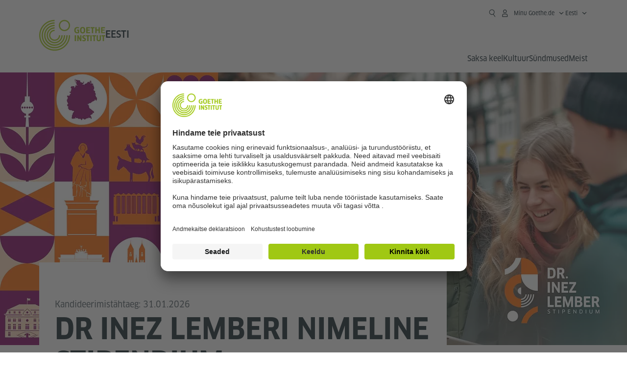

--- FILE ---
content_type: text/html
request_url: https://www.goethe.de/ins/ee/et/index.html
body_size: 24818
content:








	

	

	


	

	

	









    

    



    <!DOCTYPE html>
    <html lang="et" dir="ltr">

        









	








	
	



	











	








	
	



	









	

	<head>
		<meta charset="UTF-8">

		

		
			
				
			




	<title>Goethe-Institut Estland</title>


	
		
			
		

		
		<meta name="viewport" content="width=device-width, initial-scale=1">

		
		<meta data-name="search-url" data-content="https://www.goethe.de/ins/ee/et/suche.cfm">
		<meta data-name="search-text" data-content="Otsi">

		<meta data-name="page-id" data-content="615864">
		<meta data-name="site-id" data-content="201572">

		<meta data-name="responsive-thresholds" data-tablet="" data-desktop="">

		
				<meta data-name="pagefeature" data-content="gi-header-v3" />
			
		

		




    
        
            <!-- $$customhtml:metadescription$$ -->
            <!-- $$customhtml:testHtml$$ -->
        
    


    

		

		

		
		

		



		

		


		
		
		

			
				
			
			

			

			

				

			

				

			

				



		

		



	

	<script type="application/ld+json">{"@context": "https://schema.org","@graph": [{"parentOrganization":[{"@type":"Organization","url":"https://www.goethe.de","name":"Goethe-Institut"}],"@context":"http://schema.org","@type":"Organization","url":"https://www.goethe.de/ins/ee/et/index.html","logo":"https://www.goethe.de/resources/relaunch/img/touch-icon-192x192.png","name":"Goethe-Institut Eesti"}, 
{"dateModified":"16-01-2026","datePublished":"16-01-2026","@type":"WebPage","url":"https://www.goethe.de/ins/ee/et/index.html","@id":"https://www.goethe.de/ins/ee/et/index.html/#webpage","name":"Goethe Instituuti","description":""}, 
{"@type":"WebSite","url":"https://www.goethe.de/ins/ee/et/index.html","@id":"https://www.goethe.de/ins/ee/et/index.html#website"}]}</script>

	
		<link rel="preload" href="/resources/relaunch/fonts/ClanW05-NarrNews.woff2" as="font" type="font/woff2" crossorigin>
	
	
		<link rel="apple-touch-icon" sizes="180x180" href="/resources/relaunch/favicon/apple-touch-icon.png">
		<link rel="icon" type="image/png" sizes="32x32" href="/resources/relaunch/favicon/favicon-32x32.png">
		<link rel="icon" type="image/png" sizes="16x16" href="/resources/relaunch/favicon/favicon-16x16.png">
		<link rel="manifest" href="/resources/relaunch/favicon/site.webmanifest">
		<link rel="mask-icon" href="/resources/relaunch/favicon/safari-pinned-tab.svg" color="#a0c814">
		<link rel="shortcut icon" href="/resources/relaunch/favicon/favicon.ico">
		<meta name="msapplication-TileColor" content="#a0c814">
		<meta name="msapplication-config" content="/resources/relaunch/favicon/browserconfig.xml">
		<meta name="theme-color" content="#a0c814">
	


		<script src="/resources/js/goethe.main.gimin.js"></script>
		<script src="/resources/js/jquery-3.6.3.min.js" defer></script>
		
		<script src="/resources/relaunch/js/bootstrap.bundle-5.1.3.min.js" defer></script>
		<script src="/resources/js/goethe.support.gimin.js" defer></script>
		<script src="/services/cas/assets/js/sso.js" defer></script>

		
        <script src="/resources/relaunch/js/responsive-footer-v3.gimin.js" defer></script>
    
        <script src="/resources/relaunch/js/bodyScrollLock.min.js" defer></script>
        <script src="/resources/relaunch/js/responsive-header-v3.gimin.js" defer></script>
    

		<link rel="canonical" href="https://www.goethe.de/ins/ee/et/index.html">

		<!-- $$customhtml:embeddedCodeLinks$$ -->

		
		
<script src="/resources/relaunch/js/lib/vue-2.6.14.js" defer></script>
<script src="/resources/relaunch/js/jquery.tabwidget.gimin.js" defer></script>

		
				<link rel="stylesheet" type="text/css" href="/resources/relaunch/css/goethe_v3/base.min.css">
		

		<link rel="stylesheet" type="text/css" href="/resources/relaunch/css/goethe_v3/styles.gimin.css">

		<link rel="stylesheet" href="/resources/relaunch/css/goethe_v3/footer.gimin.css" media="print" onload="this.media='all'; this.onload=null;">
		<noscript>
			<link rel="stylesheet" type="text/css" href="/resources/relaunch/css/goethe_v3/footer.gimin.css">
		</noscript>

		
			<link rel="stylesheet" type="text/css" href="/resources/projekte/courses/assets/css/courses.gimin.css">
		

		

		
        <link rel="stylesheet" type="text/css" href="/resources/relaunch/css/goethe_v3/header.gimin.css">
    
		<!-- $$customhtml:metadata_facebook$$ -->

		

		
	        <style>
				.standorte img {display: none; }
			</style>
		

		





    
    <!-- BEGIN Usercentrics related code -->
    

    <link rel="preconnect" href="//app.usercentrics.eu" />
    <link rel="preconnect" href="//api.usercentrics.eu" />
    <link rel="preconnect" href="//privacy-proxy.usercentrics.eu" />
    <link rel="preload" href="//app.usercentrics.eu/browser-ui/latest/loader.js" as="script" />
    <link rel="preload" href="//privacy-proxy.usercentrics.eu/latest/uc-block.bundle.js" as="script" />
    <script id="usercentrics-cmp" data-language="et" data-settings-id="rTbKQ4Qc-" src="https://app.usercentrics.eu/browser-ui/latest/loader.js" async></script>

    <meta data-privacy-proxy-server="https://privacy-proxy-server.usercentrics.eu">

    <script type="application/javascript" src="https://privacy-proxy.usercentrics.eu/latest/uc-block.bundle.js"></script>
    
    <script>
        // The following services are not blocked:
        uc.deactivateBlocking([
            'rJOZc4jOiWQ', // Webtrekk
            'Ouzxu26Rv', // Mapp Intelligence Full Feature Tracking
            'Hko_qNsui-Q', // reCAPTCHA
            'SkdccNsdj-X' // Btmvn
        ]);

        // The page is reloaded after opting in to the following services:
        uc.reloadOnOptIn('U8QkTd2W'); // Mapbox
        uc.reloadOnOptIn('S1pcEj_jZX'); // Google Maps
        uc.reloadOnOptIn('RO1d0uR2fCybGj'); // MapTiler
        uc.reloadOnOptIn('lZ1Yj0x9eu-o4J'); // Stationista

        // The page is reloaded after opting out of the following services:
        uc.reloadOnOptOut('U8QkTd2W'); // Mapbox
        uc.reloadOnOptOut('S1pcEj_jZX'); // Google Maps

        // Custom elements to block
        uc.blockElements({
            'RO1d0uR2fCybGj': '.map-maptiler', // MapTiler
			'lZ1Yj0x9eu-o4J': '.embedded-code-stationista' // Stationista
        });
    </script>
    
    <!-- END Usercentrics related code -->
    <!-- IMPORTANT: all other scripts are added **after** the Smart Data Protector -->
    


		




    <!-- Google Tag Manager -->
    <script type="text/javascript">
        window.dataLayer=window.dataLayer||[];function gtag(){dataLayer.push(arguments)}gtag("consent","default",{ad_user_data:"denied",ad_personalization:"denied",ad_storage:"denied",analytics_storage:"denied",wait_for_update:2000});gtag("set","ads_data_redaction",true);window.dataLayer.push({'internal_ip':`${/(^|;|\s*)IGNOREME=yes/.test(document.cookie)}`});
    </script>
    <script type="text/javascript">
        (function(w,d,s,l,i){w[l]=w[l]||[];w[l].push({'gtm.start':new Date().getTime(),event:'gtm.js'});var f=d.getElementsByTagName(s)[0],j=d.createElement(s),dl=l!='dataLayer'?'&l='+l:'';j.async=true;j.src='https://www.googletagmanager.com/gtm.js?id='+i+dl;f.parentNode.insertBefore(j,f)})(window,document,'script','dataLayer','GTM-W3QG49');
    </script>
    <!-- End Google Tag Manager -->


		<!-- $$customhtml:webtrekConfigurations$$ -->
	
<!-- - - - - - - - - - - - - - - - - - - - - - - - - - - - - - - - - - - - - - - -
Last Update: 2026-01-16 16:34 (Generated: 2026-01-16 16:35, Published: 2026-01-16 16:35) index.html (PID: 615864 / FID: 20246404 / HTML / Public / et)
- - - - - - - - - - - - - - - - - - - - - - - - - - - - - - - - - - - - - - - - -->
<meta name="CONTENS CMS" property="pid" content="615864" />
</head>



        <body>
            

            














    

    

    
        <!-- Webtrekk 5.CONTENS, (c) www.webtrekk.de -->
        
				<script type="text/plain" data-usercentrics="Mapp Intelligence Full Feature Tracking" src="/resources/relaunch/js/tiLoader.min.js"></script>
				<script type="text/plain" data-usercentrics="Mapp Intelligence Full Feature Tracking">
					window._ti = window._ti || {};
					window._ti["linkTrack"] = "standard";
					window._ti["contentId"] = "www_goethe_de.ins.ee.et.index";
					window._ti["contentGroup"] = {"3":"ee","18":"0","4":"index","12":"Europa 2","15":"Goethe-Institut","2":"ins","9":"Estland","10":"Estland (LP)","1":"www.goethe.de"};
					window._ti["customParameter"] = {"17":"201572","16":"36","14":"615864","1":"et"};
				</script>
			
        <script>
            /* Form tracking */
            function webtrekkWatchAllForm() {
                if (!window.wts) {
                    return setTimeout(webtrekkWatchAllForm, 500)
                }

                $("form").each(function () {
                    var $form = $(this);
                    if (typeof $form[0].dataset.beingTracked != 'undefined' && $form[0].dataset.beingTracked === 'true') {
                        window.wts.push(['multipleFormTrackInstall', $form[0]]);
                    }
                })

                console.log("Watched All Forms")
            }

            setTimeout(webtrekkWatchAllForm, 500)
            /* ------------- */

            /* File tracking */
            function trackDownloadLink(link) {
                if (!link.href)
                    return;

                const filePath = link.href
                                    .substring(link.href.indexOf('/') + 2)
                                    .replaceAll(".", "_")
                                    .replaceAll("/", ".");

                link.addEventListener("click", () => {
                    if (typeof window.wt !== "undefined" && typeof window.wt.sendinfo === "function") {
                        window.wt.sendinfo({linkId: filePath});
                    }
                });
            }

            document.addEventListener("DOMContentLoaded", () => {
                document
                    .querySelectorAll("a[data-filetracking=true]")
                    .forEach(link => trackDownloadLink(link));
            });
            /* ------------- */
        </script>
    
        <!-- /Webtrekk 5.CONTENS -->
    



    


	
		









	

	

	


	

	

	








    

    

    

    

    

    

    

    

    

    

    

    

    

    




		

		
			





	








	
	



	



	
	
		
			
		
	



		
	


    
    <header class="gi-page-header">
        <div class="header-container">
            <div class="header-brand-container">
                <a class="wordmark-container" aria-label="Startseite Goethe-Institut" href="../et/index.html">
                    <svg id="claim-gi" class="wordmark-goethe-institut" xmlns="http://www.w3.org/2000/svg" width="166" height="16" viewBox="0 0 166.045 16" focusable="false" aria-hidden="true">
                        <path d="M10.737,15.174a8.41,8.41,0,0,1-1.907.6,11.542,11.542,0,0,1-2.3.227,8.377,8.377,0,0,1-2.985-.475A4.7,4.7,0,0,1,1.513,14.07a6.25,6.25,0,0,1-1.15-2.488A15.418,15.418,0,0,1,0,8.01,14.57,14.57,0,0,1,.394,4.387,6.3,6.3,0,0,1,1.6,1.9,4.8,4.8,0,0,1,3.658.465,8.566,8.566,0,0,1,6.633,0,11.325,11.325,0,0,1,8.654.186,8.267,8.267,0,0,1,10.446.7L10.177,3.117a8.132,8.132,0,0,0-1.606-.485,9.154,9.154,0,0,0-1.793-.175,5.794,5.794,0,0,0-1.855.258A2.541,2.541,0,0,0,3.689,3.6,4.068,4.068,0,0,0,3.005,5.3,14.472,14.472,0,0,0,2.8,7.99,15.071,15.071,0,0,0,3,10.663a4.367,4.367,0,0,0,.632,1.693,2.333,2.333,0,0,0,1.14.888,4.959,4.959,0,0,0,1.7.258,5.993,5.993,0,0,0,1.886-.268V7.412h2.384v7.763ZM24.831,7.99a17.78,17.78,0,0,1-.332,3.726,6.2,6.2,0,0,1-1.067,2.477,4.126,4.126,0,0,1-1.876,1.383A7.946,7.946,0,0,1,18.8,16a7.544,7.544,0,0,1-2.736-.444,4.2,4.2,0,0,1-1.865-1.4,6.508,6.508,0,0,1-1.078-2.477,16.543,16.543,0,0,1-.352-3.685A17.027,17.027,0,0,1,13.11,4.3a6.4,6.4,0,0,1,1.067-2.477A4.131,4.131,0,0,1,16.043.434,7.774,7.774,0,0,1,18.8,0a7.774,7.774,0,0,1,2.757.434,4.131,4.131,0,0,1,1.865,1.394A6.4,6.4,0,0,1,24.489,4.3,17.027,17.027,0,0,1,24.831,7.99Zm-2.8,0a18.362,18.362,0,0,0-.166-2.735,4.442,4.442,0,0,0-.549-1.672,1.971,1.971,0,0,0-1.005-.836A4.432,4.432,0,0,0,18.8,2.519a4.342,4.342,0,0,0-1.5.227,1.977,1.977,0,0,0-.995.836,4.558,4.558,0,0,0-.56,1.672,17.3,17.3,0,0,0-.176,2.735,17.3,17.3,0,0,0,.176,2.735,4.664,4.664,0,0,0,.56,1.683,1.965,1.965,0,0,0,.995.846,4.342,4.342,0,0,0,1.5.227,4.256,4.256,0,0,0,1.513-.237,2.026,2.026,0,0,0,1.005-.846,4.442,4.442,0,0,0,.549-1.672A18.362,18.362,0,0,0,22.033,7.99Zm14.654,5.285-0.062,2.457H27.36V0.248h8.975l0.041,2.477H30.013V6.586h5.41V8.857h-5.41v4.418h6.674ZM44.315,2.787V15.732H41.62V2.787H37.682l0.062-2.539H48.211l0.062,2.539H44.315ZM58.347,15.732V9H52.771v6.73H50.1V0.248h2.674V6.5h5.576V0.248h2.674V15.732H58.347Zm15.11-2.457-0.062,2.457H64.13V0.248H73.1l0.041,2.477H66.783V6.586h5.41V8.857h-5.41v4.418h6.674ZM80.587,7.7V9.6H75.322V7.7h5.265Zm2.923-7.453h2.715V15.732H83.509V0.248ZM98.661,15.732L92.8,6.338l-0.85-1.445L91.9,4.914l0.021,1.672v9.146H89.562V0.248H91.9l5.472,9,0.85,1.425,0.041-.021L98.226,9V0.248h2.363V15.732H98.661Zm13.638-4.48a4.573,4.573,0,0,1-1.327,3.5A5.293,5.293,0,0,1,107.2,16a8.734,8.734,0,0,1-2.29-.289,7.751,7.751,0,0,1-1.938-.805l0.373-2.415a8.042,8.042,0,0,0,1.8.795,6.916,6.916,0,0,0,1.99.279,2.942,2.942,0,0,0,1.959-.547,2,2,0,0,0,.632-1.6,1.544,1.544,0,0,0-.5-1.2A5.02,5.02,0,0,0,108,9.414q-0.736-.351-1.606-0.692a7.351,7.351,0,0,1-1.606-.867,4.614,4.614,0,0,1-1.233-1.321,3.819,3.819,0,0,1-.5-2.054,5.229,5.229,0,0,1,.29-1.765,3.769,3.769,0,0,1,.9-1.425,4.2,4.2,0,0,1,1.534-.95A6.383,6.383,0,0,1,107.988,0a9.923,9.923,0,0,1,2.042.206A8.774,8.774,0,0,1,111.8.764L111.47,3.117a14.852,14.852,0,0,0-1.669-.465,7.841,7.841,0,0,0-1.648-.175,4.217,4.217,0,0,0-1.2.145,2.122,2.122,0,0,0-.777.4,1.431,1.431,0,0,0-.425.6,2.121,2.121,0,0,0-.124.733,1.457,1.457,0,0,0,.5,1.156,4.948,4.948,0,0,0,1.233.764q0.736,0.33,1.606.671a7.351,7.351,0,0,1,1.606.867A4.521,4.521,0,0,1,111.8,9.156,3.973,3.973,0,0,1,112.3,11.252Zm7.524-8.465V15.732h-2.695V2.787h-3.938l0.062-2.539H123.72l0.062,2.539h-3.959Zm6.011-2.539h2.715V15.732h-2.715V0.248Zm11.4,2.539V15.732H134.54V2.787H130.6l0.062-2.539h10.467l0.062,2.539h-3.959Zm16.623,7.7a5.543,5.543,0,0,1-1.4,4.17A5.723,5.723,0,0,1,148.344,16a5.8,5.8,0,0,1-4.135-1.342,5.494,5.494,0,0,1-1.42-4.17V0.248h2.674v10.2a3.211,3.211,0,0,0,.694,2.3,3.719,3.719,0,0,0,4.363.01,3.238,3.238,0,0,0,.684-2.312V0.248h2.653v10.24Zm8.229-7.7V15.732h-2.695V2.787h-3.938l0.062-2.539h10.467l0.062,2.539h-3.959Z"></path>
                    </svg>
                </a>
                <a class="logo-container" aria-label="Startseite Goethe-Institut" href="../et/index.html">
                    <svg id="logo-gi" class="logo-goethe-institut" width="137" height="65" viewBox="0 0 137 65" fill="none" xmlns="http://www.w3.org/2000/svg" focusable="false">
                        <title>Logo Goethe-Institut</title>
                        <path fill-rule="evenodd" clip-rule="evenodd" d="M32.0006 3.1595V0.609375C14.3261 0.610478 0 14.9366 0 32.6099C0 50.2833 14.3272 64.6094 32.0006 64.6094C49.6728 64.6094 64 50.2855 64 32.611L61.4675 32.6099C61.4686 48.8743 48.266 62.0604 32.0006 62.0604C15.7351 62.0604 2.54902 48.8743 2.54902 32.6099C2.54902 16.3445 15.7351 3.1595 32.0006 3.1595ZM32.0005 8.32258V5.73277C17.1563 5.73277 5.12119 17.7656 5.12119 32.611C5.12119 47.4564 17.1563 59.4904 32.0005 59.4904C46.8437 59.4904 58.8601 47.4575 58.8601 32.6121L56.3055 32.611C56.3055 46.0242 45.4138 56.8984 32.0005 56.8984C18.5862 56.8984 7.71321 46.0242 7.71321 32.611C7.71321 19.1978 18.5851 8.32258 32.0005 8.32258ZM32.0005 10.9091L31.9994 13.4846C21.4351 13.4846 12.873 22.0489 12.873 32.611C12.873 43.1753 21.4351 51.7375 31.9994 51.7375C42.5605 51.7375 51.1413 43.1753 51.1413 32.611H53.7003C53.7003 44.6108 43.997 54.335 31.9994 54.335C20.0008 54.335 10.2733 44.6097 10.2733 32.6099C10.2733 20.6123 20.0008 10.9102 32.0005 10.9091ZM31.9995 18.5793L31.9983 16.0303C22.843 16.0314 15.4198 23.4546 15.4198 32.6099C15.4198 41.7674 22.843 49.1907 31.9995 49.1907C41.1559 49.1907 48.5967 41.7674 48.5967 32.6099L46.0565 32.611C46.0565 40.3617 39.749 46.6439 31.9995 46.6439C24.2488 46.6439 17.9655 40.3617 17.9655 32.6099C17.9655 24.8603 24.2488 18.5793 31.9995 18.5793ZM121.605 32.6243V40.548C121.605 41.9427 122.119 42.7376 123.421 42.7376C124.735 42.7376 125.218 41.9571 125.218 40.548H125.219V32.6243H127.834V40.6451C127.834 43.5612 126.332 44.9868 123.415 44.9868C120.464 44.9868 118.964 43.5612 118.964 40.6451V32.6243H121.605ZM96.1814 33.03C95.339 32.6408 94.4659 32.4302 93.3633 32.4302C90.5596 32.4302 89.3502 34.0498 89.3502 36.1082C89.3502 38.3484 90.9368 39.0592 92.2918 39.6661C93.3015 40.1184 94.1825 40.5131 94.1825 41.44C94.1825 42.2746 93.6566 42.8358 92.5519 42.8358C91.4648 42.8358 90.5431 42.4686 89.6401 41.9593L89.2995 44.129C90.2388 44.6792 91.4008 44.9868 92.6654 44.9868C95.2905 44.9868 96.7767 43.5293 96.7767 41.1489C96.7767 38.7477 95.0687 37.9971 93.6839 37.3886C92.7396 36.9736 91.9455 36.6247 91.9455 35.8635C91.9455 35.2339 92.2685 34.611 93.5904 34.611C94.4195 34.611 95.1538 34.8326 95.8903 35.1534L96.1814 33.03ZM117.705 32.6243V34.8117H115.201V44.7762H112.561V34.8117H110.057V32.6243H117.705ZM104.691 34.8117V32.6243H97.0424V34.8117H99.5462V44.7762H102.187V34.8117H104.691ZM136.712 32.6243V34.8117H134.208V44.7762H131.569V34.8117H129.064V32.6243H136.712ZM85.0856 39.719L81.3492 32.6243H78.938V44.7762H81.3492V37.6826L85.0856 44.7762H87.4979V32.6243H85.0856V39.719ZM108.707 32.6243V44.7751H106.04V32.6243H108.707ZM76.2831 44.7751V32.6243H73.6173V44.7751H76.2831ZM32.0005 21.1305L31.9983 23.6806C27.0646 23.6806 23.068 27.6784 23.068 32.611C23.068 37.5437 27.0657 41.5414 31.9983 41.5414C36.931 41.5414 40.9453 37.5437 40.9453 32.611H43.4766C43.4766 38.9582 38.3455 44.1004 31.9994 44.1004C25.6534 44.1004 20.5079 38.9582 20.5079 32.6099C20.5079 26.2638 25.6523 21.1305 32.0005 21.1305ZM95.3005 21.9993C95.3005 17.3478 93.5739 15.3434 89.9962 15.3434C86.4208 15.3434 84.692 17.3478 84.692 21.9993C84.692 26.6508 86.4869 28.6728 89.9962 28.6728C93.5728 28.6728 95.3005 26.7512 95.3005 21.9993ZM79.0935 15.511C80.1849 15.511 81.6061 15.7293 82.4793 16.0821L82.2114 18.2816C81.4242 17.963 80.1861 17.7612 79.2445 17.7612C76.9921 17.7612 75.4805 18.7844 75.4805 22.0081C75.4805 25.2826 76.9766 26.3035 78.9082 26.3035C79.2875 26.3035 79.7472 26.2815 80.0515 26.2286V23.1162H78.3184V20.9354H82.681V27.8669C81.8255 28.2693 80.2522 28.5549 78.9755 28.5549C75.0296 28.5549 72.711 26.4413 72.711 22.0423C72.711 17.5418 75.2126 15.511 79.0935 15.511ZM118.903 20.684V15.7128H116.201V28.3035H118.903V22.9298H122.952V28.3035H125.654V15.7128H122.952V20.684H118.903ZM114.679 15.7128V17.9795H111.943V28.3035H109.209V17.9795H106.473V15.7128H114.679ZM105.347 17.9586V15.7128H97.4096V28.3035H105.523V26.0577H100.113V22.9442H104.556V20.7226H100.113V17.9586H105.347ZM136.267 15.7128V17.9586H131.033V20.7226H135.477V22.9442H131.033V26.0577H136.444V28.3035H128.33V15.7128H136.267ZM87.4616 22.0004C87.4605 18.6741 88.2995 17.5848 89.9962 17.5848C91.7107 17.5848 92.5331 18.6576 92.5331 22.0004C92.5331 25.3267 91.7107 26.4491 90.0139 26.4491C88.2995 26.4491 87.4616 25.3421 87.4616 22.0004ZM52.331 0.610478C58.7763 0.610478 64.0011 5.8342 64.0011 12.2795C64.0011 18.727 58.7763 23.9508 52.331 23.9508C45.8834 23.9508 40.6586 18.727 40.6597 12.2795C40.6597 5.8342 45.8834 0.610478 52.331 0.610478ZM43.2606 12.2806C43.2606 7.27078 47.32 3.20911 52.331 3.20911C57.3375 3.20911 61.4003 7.27078 61.4003 12.2806C61.4003 17.2894 57.3375 21.351 52.331 21.351C47.32 21.351 43.2606 17.2894 43.2606 12.2806Z"></path>
                    </svg>
                </a>
                
		

		



		

		

			

		


		
		
		

			
				
			
				
			
			

			

			

				

			

				

			

				



		

		



	

	


    
        <div class="name-extension-c">
            <p class="name-extension">
                
                    <span class="name-extension-title">Eesti</span>
                
            </p>
        </div>
    

            </div>
            <div class="navigation-toggle-container">
                <button class="navigation-toggle" type="button" aria-controls="navigation-container" aria-expanded="false" aria-label="ava menüü" data-nav-mobilenavtoggle>
                    <svg aria-hidden="true" focusable="false" class="icon icon-20">
                        <use xlink:href="/resources/relaunch/icons/sprites/generic.svg#icon-burger-menu-medium"></use>
                    </svg>
                </button>
            </div>

            <div class="gi-navigation-container mobile-navigation-hidden" id="navigation-container">
                <nav class="meta-navigation-container" aria-label="Meta Navigation" data-metanav-container>
                    <ul class="meta-navigation-level-0">
						<li class="meta-navigation-level-0-item gi-meta-search">
                            <button class="gi-navigation-search-open-button" aria-label="otsing" aria-expanded="false" data-search-open>
                                <svg aria-hidden="true" focusable="false" class="icon icon-24">
                                    <use xlink:href="/resources/relaunch/icons/sprites/generic.svg#icon-loupe-right-hand-light"></use>
                                </svg>
                            </button>
						</li>

                        

                        

                        
		
			
		
			
		
			
		
			
		
			
		
			
		
	
		
			
		
			
		
			
		
			
		
			
		
			
		
	
		
			
		
			
		
			
		
			
		
			
		
			
		
	
		
			
		
			
		
			
		
			
		
			
		
			
		
	
		
			
		
			
		
			
		
			
		
			
		
			
		
	
		
			
		
			
		
			
		
			
		
			
		
			
		
			
		
			



    <li class="meta-navigation-level-0-item has-toggle gi-meta-mygoethe-primary" data-logindisplay="v2">
        <button
            class="navigation-toggle meta-navigation-toggle"
            type="button"
            aria-controls="account-dropdown"
            aria-expanded="false"
            aria-label="ava MeinGoethe.de menüü"
            aria-haspopup="true"
            data-accnav-trigger>

            <svg aria-hidden="true" focusable="false" class="icon icon-24 icon-avatar-outlined-bold">
                <use xlink:href="/resources/relaunch/icons/sprites/generic.svg#icon-avatar-outlined-bold"></use>
            </svg>
            <svg aria-hidden="true" focusable="false" class="icon icon-24 icon-filled">
                <use xlink:href="/resources/relaunch/icons/sprites/generic.svg#icon-avatar-filled-medium"></use>
            </svg>
            <span class="meta-navigation-level-0-button-text sr-text">Minu Goethe.de<span class="desktop-name" data-logindisplay-user="name"></span></span>
            <svg aria-hidden="true" focusable="false" class="icon icon-12 ms-1">
                <use xlink:href="/resources/relaunch/icons/sprites/generic.svg#icon-chevron-medium-up"></use>
            </svg>
        </button>

        <div class="meta-navigation-level-1-wrapper" id="account-dropdown" hidden>
            <div class="meta-navigation-level-1-container">
                <p id="meta-navigation-level-1-hdl-id" class="meta-navigation-level-1-hdl">Minu Goethe.de</p>

                <div class="user-container" data-logindisplay-container="user" hidden>
                    <p class="image-wrapper" aria-hidden="true" data-logindisplay-container="user-image" hidden>
                       <img src="" class="user-image" width="40" height="40" alt="" data-logindisplay-user="image">
                    </p>
                    <svg class="icon icon-40" aria-hidden="true" focusable="false" data-logindisplay-container="user-image-dummy">
                        <use xlink:href="/resources/relaunch/icons/sprites/generic.svg#icon-avatar-circled-filled-light"></use>
                    </svg>
                    <p class="user-name">
                        <a href="https://my.goethe.de/kdf/pro" class="user-profile-link stretched-link" data-logindisplay-user="name"></a>
                    </p>
                </div>

                <ul class="meta-navigation-level-1 gi-meta-mygoethe-secondary" aria-labelledby="meta-navigation-level-1-hdl-id" data-logindisplay-container="logged-out">
                    
                        <li class="meta-navigation-level-1-item">
                            <a class="meta-navigation-level-1-link" href="/services/cas/login/goethe/?locale=et&targetURL=https://my.goethe.de/kdf/elearning&langId=36&module=default" target="_self">Minu kursused ja eksamid</a>
                        </li>
                    
                        <li class="meta-navigation-level-1-item">
                            <a class="meta-navigation-level-1-link" href="/services/cas/login/goethe/?locale=et&targetURL=https://www.goethe.de/prj/dfd/en/index.cfm&langId=36&module=default" target="_self">Deutsch für dich</a>
                        </li>
                    
                        <li class="meta-navigation-level-1-item">
                            <a class="meta-navigation-level-1-link" href="/services/cas/login/goethe/?locale=et&targetURL=https://my.goethe.de/kdf/library&langId=36&module=default" target="_self">Minu e-laenutus</a>
                        </li>
                    
                        <li class="meta-navigation-level-1-item">
                            <a class="meta-navigation-level-1-link" href="/services/cas/login/goethe/?locale=et&targetURL=https://my.goethe.de/kdf/newsletter&langId=36&module=default" target="_self">Uudiskiri</a>
                        </li>
                    
                        <li class="meta-navigation-level-1-item">
                            <a class="meta-navigation-level-1-link" href="/services/cas/login/goethe/?locale=et&targetURL=https://my.goethe.de/kdf/pro&langId=36&module=default" target="_self">Minu profiil</a>
                        </li>
                    

                    <li class="meta-navigation-level-1-item">
                        <a class="meta-navigation-level-1-link login-link" href="/services/cas/login/goethe/?locale=et&langId=36&module=default">
                            Logi sisse
                            <svg aria-hidden="true" focusable="false" class="icon icon-24">
                                <use xlink:href="/resources/relaunch/icons/sprites/generic.svg#icon-arrow-link-medium-right"></use>
                            </svg>
                        </a>
                    </li>
                </ul>

                <ul class="meta-navigation-level-1 gi-meta-mygoethe-secondary" aria-labelledby="meta-navigation-level-1-hdl-id" data-logindisplay-container="logged-in" hidden>
                    
                        <li class="meta-navigation-level-1-item">
                            <a class="meta-navigation-level-1-link" href="https://my.goethe.de/kdf/elearning" target="_self">Minu kursused ja eksamid</a>
                        </li>
                    
                        <li class="meta-navigation-level-1-item">
                            <a class="meta-navigation-level-1-link" href="https://www.goethe.de/prj/dfd/en/index.cfm" target="_self">Deutsch für dich</a>
                        </li>
                    
                        <li class="meta-navigation-level-1-item">
                            <a class="meta-navigation-level-1-link" href="https://my.goethe.de/kdf/library" target="_self">Minu e-laenutus</a>
                        </li>
                    
                        <li class="meta-navigation-level-1-item">
                            <a class="meta-navigation-level-1-link" href="https://my.goethe.de/kdf/newsletter" target="_self">Uudiskiri</a>
                        </li>
                    
                        <li class="meta-navigation-level-1-item">
                            <a class="meta-navigation-level-1-link" href="https://my.goethe.de/kdf/pro" target="_self">Minu profiil</a>
                        </li>
                    

                    <li class="meta-navigation-level-1-item">
                        <a class="meta-navigation-level-1-link" href="/services/cas/logout/goethe/">Logi välja</a>
                    </li>
                </ul>

                <button
                    class="navigation-close-button meta-navigation-level-1-close-button"
                    type="button"
                    aria-label="sulge MeinGoethe.de menüü"
                    data-accnav-close>

                    <svg aria-hidden="true" focusable="false" class="icon icon-24">
                        <use xlink:href="/resources/relaunch/icons/sprites/generic.svg#icon-close-medium"></use>
                    </svg>
                </button>
            </div>

            <div class="meta-navigation-level-1-bg" data-accnav-bg></div>
        </div>
    </li>


                        


	
		












    
        <li class="meta-navigation-level-0-item has-toggle gi-meta-language-primary">
            <button
                class="navigation-toggle meta-navigation-toggle gi-meta-navigation-language-toggle"
                type="button"
                aria-controls="lang-nav-dropdown"
                aria-expanded="false"
                aria-label="Eesti - ava keelevalik"
                aria-haspopup="true"
                data-langnav-trigger>

                <span class="meta-navigation-level-0-button-text current-lang">
                    <span lang="et">
                        <bdi>Eesti</bdi>
                    </span>
                </span>
                <span class="meta-navigation-level-0-button-text current-lang-short">
                    <span lang="et" aria-hidden="true">et</span>
                    <span class="visually-hidden" lang="et">Eesti</span>
                </span>
                <svg aria-hidden="true" focusable="false" class="icon icon-12 ms-2">
                    <use xlink:href="/resources/relaunch/icons/sprites/generic.svg#icon-chevron-medium-up"></use>
                </svg>
            </button>
            <div class="meta-navigation-level-1-wrapper gi-meta-language-secondary" id="lang-nav-dropdown" hidden>
                <div class="meta-navigation-level-1-container">
                    <p class="meta-navigation-level-1-hdl">Keel</p>
                    <ul class="meta-navigation-level-1">
                        
                            
                            

                            <li class="meta-navigation-level-1-item">
                                <a
                                    class="meta-navigation-level-1-link "
                                    href="../de/index.html" lang="de" ><bdi>Deutsch</bdi></a>
                            </li>
                        
                            
                            

                            <li class="meta-navigation-level-1-item">
                                <a
                                    class="meta-navigation-level-1-link secondary-link-active"
                                    href="../et/index.html" lang="et" aria-current="page"><bdi>Eesti</bdi></a>
                            </li>
                        
                    </ul>
                    <button
                        class="navigation-close-button meta-navigation-level-1-close-button"
                        type="button"
                        aria-label="sulge keelevalik"
                        data-langnav-close>
                        <svg aria-hidden="true" focusable="false" class="icon icon-24">
                            <use xlink:href="/resources/relaunch/icons/sprites/generic.svg#icon-close-medium"></use>
                        </svg>
                    </button>
                </div>
                <div class="meta-navigation-level-1-bg" data-langnav-bg></div>
            </div>
        </li>
    


	





                    </ul>
                </nav>

                <div class="primary-navigation-wrapper" data-nav-primnavwrapper>
                    


	
		




		

		



		

		

			

		


		
		
		

			
				
			
				
			
			

			

			

				

			

				

			

				



		

		



	

	
		

		



		

		

			

		


		
		
		

			
				
			
				
			
			

			

			

				

			

				

			

				



		

		



	

	







    


    <div class="gi-navigation-search-container" data-search>
        <div class="gi-navigation-search">
            <label class="visually-hidden" for="primary-navigation-search-input-699">Otsing goethe.de/eesti</label>
            <input
                class="gi-navigation-search-input"
                id="primary-navigation-search-input-699"
                maxlength="2048"
                name="search"
                type="search"
                aria-autocomplete="both"
                aria-haspopup="false"
                autocapitalize="off"
                autocomplete="off"
                spellcheck="false"
                title=""
                value=""
                placeholder="Otsing goethe.de/eesti"
                aria-label="Otsing goethe.de/eesti"
                data-search-input="https://www.goethe.de/ins/ee/et/suche.html">
            <button class="gi-navigation-search-button" type="submit" aria-label="otsing" data-search-submit>
                <svg aria-hidden="true" focusable="false" class="icon icon-24">
                    <use xlink:href="/resources/relaunch/icons/sprites/generic.svg#icon-loupe-right-hand-light"></use>
                </svg>
            </button>
            <button class="gi-navigation-search-close-button" aria-label="Löschen" data-search-cancel hidden>
                <svg aria-hidden="true" focusable="false" class="icon icon-24">
                    <use xlink:href="/resources/relaunch/icons/sprites/generic.svg#icon-close-medium"></use>
                </svg>
            </button>
        </div>
        <button class="gi-navigation-search-container-close-button" aria-expanded="false" data-search-close>
            <span class="gi-navigation-search-container-close-button-text">Sulge</span>
            <span class="gi-navigation-search-container-close-icon">
                <svg aria-hidden="true" focusable="false" class="icon icon-24">
                    <use xlink:href="/resources/relaunch/icons/sprites/generic.svg#icon-close-medium"></use>
                </svg>
            </span>
        </button>
    </div>


    <nav class="primary-navigation-container" aria-label="Esmatasand">
        
    
        <ul class="primary-navigation navigation-level-0">
            
                <li class="navigation-level-root-item" data-nav-levelitem>
                    <a
                        class="primary-navigation-link navigation-level-root-link"
                        href="../et/index.html"
                        data-nav-link
                        aria-current="page"><span class="primary-navigation-link-text" id="primary-navigation-link-text-root">Esileht</span></a>
                </li>
            

            
                

                <li class="navigation-level-0-item has-sub-menu" data-nav-levelitem>
                    <div class="navigation-level-0-link-container" data-nav-linkcontainer>
                        <a
                            class="primary-navigation-link navigation-level-0-link primary-navigation-level-0-link-has-sub-menu"
                            href="../et/spr.html"
                            data-nav-link
                            ><span class="primary-navigation-link-text" id="primary-navigation-link-text-1">Saksa keel</span></a>
                        
                            
                                <button
                                    class="primary-navigation-button"
                                    aria-expanded="false"
                                    aria-haspopup="true"
                                    aria-controls="primary-navigation-submenu-1"
                                     
                                    data-nav-desktopoverlaytrigger>
                                    Saksa keel
                                </button>
                            
                            <button
                                class="primary-navigation-toggle"
                                aria-expanded="false"
                                aria-controls="primary-navigation-submenu-1"
                                aria-label
                                data-aria-labels='{"open":"ava menüü","close":"sulge menüü"}'>

                                <svg aria-hidden="true" focusable="false" class="icon icon-16">
                                    <use xlink:href="/resources/relaunch/icons/sprites/generic.svg#icon-chevron-medium-down"></use>
                                </svg>
                            </button>
                        
                    </div>

                    
                        <div
                            class="navigation-level-1-container"
                            id="primary-navigation-submenu-1"
                            aria-labelledby="primary-navigation-link-text-1"
                            data-nav-desktopoverlay hidden>

                            
                                <div class="navigation-level-1-hdl-container">
                                    <p class="navigation-level-1-hdl">
                                        <a href="../et/spr.html" class="navigation-level-1-hdl-link">
                                            <span class="navigation-level-1-hdl-link-text">Saksa keel</span>
                                            <svg aria-hidden="true" focusable="false" class="navigation-level-1-hdl-link-icon icon icon-32">
                                                <use xlink:href="/resources/relaunch/icons/sprites/generic.svg#icon-arrow-link-bold-right"></use>
                                            </svg>
                                        </a>
                                    </p>
                                </div>
                                
                            
                            
    
        <ul class="primary-navigation navigation-level-1">
            

            
                

                <li class="navigation-level-1-item has-sub-menu" data-nav-levelitem>
                    <div class="navigation-level-1-link-container" data-nav-linkcontainer>
                        <a
                            class="primary-navigation-link navigation-level-1-link "
                            href="../et/spr/kur.html"
                            data-nav-link
                            ><span class="primary-navigation-link-text" id="primary-navigation-link-text-1-1">Saksa keele kursused</span></a>
                        
                            
                            <button
                                class="primary-navigation-toggle"
                                aria-expanded="false"
                                aria-controls="primary-navigation-submenu-1-1"
                                aria-label
                                data-aria-labels='{"open":"ava menüü","close":"sulge menüü"}'>

                                <svg aria-hidden="true" focusable="false" class="icon icon-16">
                                    <use xlink:href="/resources/relaunch/icons/sprites/generic.svg#icon-chevron-medium-down"></use>
                                </svg>
                            </button>
                        
                    </div>

                    
                        <div
                            class="navigation-level-2-container"
                            id="primary-navigation-submenu-1-1"
                            aria-labelledby="primary-navigation-link-text-1-1"
                            >

                            
                            
    
        <ul class="primary-navigation navigation-level-2">
            

            
                

                <li class="navigation-level-2-item" data-nav-levelitem>
                    <div class="navigation-level-2-link-container" >
                        <a
                            class="primary-navigation-link navigation-level-2-link "
                            href="../et/spr/kur/ils.html"
                            data-nav-link
                            ><span class="primary-navigation-link-text" id="primary-navigation-link-text-1-1-1">Dr Inez Lemberi nimeline stipendium</span></a>
                        
                    </div>

                    
                </li>

                
            
                

                <li class="navigation-level-2-item" data-nav-levelitem>
                    <div class="navigation-level-2-link-container" >
                        <a
                            class="primary-navigation-link navigation-level-2-link "
                            href="../et/spr/kur/gia.html"
                            data-nav-link
                            ><span class="primary-navigation-link-text" id="primary-navigation-link-text-1-1-2">Eestis</span></a>
                        
                    </div>

                    
                </li>

                
            
                

                <li class="navigation-level-2-item" data-nav-levelitem>
                    <div class="navigation-level-2-link-container" >
                        <a
                            class="primary-navigation-link navigation-level-2-link "
                            href="../et/spr/kur/deu.html"
                            data-nav-link
                            ><span class="primary-navigation-link-text" id="primary-navigation-link-text-1-1-3">Saksamaal</span></a>
                        
                    </div>

                    
                </li>

                
            
                

                <li class="navigation-level-2-item" data-nav-levelitem>
                    <div class="navigation-level-2-link-container" >
                        <a
                            class="primary-navigation-link navigation-level-2-link "
                            href="../et/spr/kur/fer.html"
                            data-nav-link
                            ><span class="primary-navigation-link-text" id="primary-navigation-link-text-1-1-4">Õpi saksa keelt veebis</span></a>
                        
                    </div>

                    
                </li>

                
            
        </ul>
    
    
                            
                        </div>
                    
                </li>

                
            
                

                <li class="navigation-level-1-item has-sub-menu" data-nav-levelitem>
                    <div class="navigation-level-1-link-container" data-nav-linkcontainer>
                        <a
                            class="primary-navigation-link navigation-level-1-link "
                            href="../et/spr/prf.html"
                            data-nav-link
                            ><span class="primary-navigation-link-text" id="primary-navigation-link-text-1-2">Saksa keele eksamid</span></a>
                        
                            
                            <button
                                class="primary-navigation-toggle"
                                aria-expanded="false"
                                aria-controls="primary-navigation-submenu-1-2"
                                aria-label
                                data-aria-labels='{"open":"ava menüü","close":"sulge menüü"}'>

                                <svg aria-hidden="true" focusable="false" class="icon icon-16">
                                    <use xlink:href="/resources/relaunch/icons/sprites/generic.svg#icon-chevron-medium-down"></use>
                                </svg>
                            </button>
                        
                    </div>

                    
                        <div
                            class="navigation-level-2-container"
                            id="primary-navigation-submenu-1-2"
                            aria-labelledby="primary-navigation-link-text-1-2"
                            >

                            
                            
    
        <ul class="primary-navigation navigation-level-2 excess-length">
            

            
                

                <li class="navigation-level-2-item" data-nav-levelitem>
                    <div class="navigation-level-2-link-container" >
                        <a
                            class="primary-navigation-link navigation-level-2-link "
                            href="../et/spr/prf/gzfit1.html"
                            data-nav-link
                            ><span class="primary-navigation-link-text" id="primary-navigation-link-text-1-2-1">Goethe-Zertifikat A1: Fit in Deutsch 1</span></a>
                        
                    </div>

                    
                </li>

                
            
                

                <li class="navigation-level-2-item" data-nav-levelitem>
                    <div class="navigation-level-2-link-container" >
                        <a
                            class="primary-navigation-link navigation-level-2-link "
                            href="../et/spr/prf/gzsd1.html"
                            data-nav-link
                            ><span class="primary-navigation-link-text" id="primary-navigation-link-text-1-2-2">Goethe-Zertifikat A1: Start Deutsch 1</span></a>
                        
                    </div>

                    
                </li>

                
            
                

                <li class="navigation-level-2-item" data-nav-levelitem>
                    <div class="navigation-level-2-link-container" >
                        <a
                            class="primary-navigation-link navigation-level-2-link "
                            href="../et/spr/prf/gzfit2.html"
                            data-nav-link
                            ><span class="primary-navigation-link-text" id="primary-navigation-link-text-1-2-3">Goethe-Zertifikat A2: Fit in Deutsch</span></a>
                        
                    </div>

                    
                </li>

                
            
                

                <li class="navigation-level-2-item" data-nav-levelitem>
                    <div class="navigation-level-2-link-container" >
                        <a
                            class="primary-navigation-link navigation-level-2-link "
                            href="../et/spr/prf/gzsd2.html"
                            data-nav-link
                            ><span class="primary-navigation-link-text" id="primary-navigation-link-text-1-2-4">Goethe-Zertifikat A2</span></a>
                        
                    </div>

                    
                </li>

                
            
                

                <li class="navigation-level-2-item" data-nav-levelitem>
                    <div class="navigation-level-2-link-container" >
                        <a
                            class="primary-navigation-link navigation-level-2-link "
                            href="../et/spr/prf/gzb1.html"
                            data-nav-link
                            ><span class="primary-navigation-link-text" id="primary-navigation-link-text-1-2-5">Goethe-Zertifikat B1</span></a>
                        
                    </div>

                    
                </li>

                
            
                

                <li class="navigation-level-2-item" data-nav-levelitem>
                    <div class="navigation-level-2-link-container" >
                        <a
                            class="primary-navigation-link navigation-level-2-link "
                            href="../et/spr/prf/gzb2.html"
                            data-nav-link
                            ><span class="primary-navigation-link-text" id="primary-navigation-link-text-1-2-6">Goethe-Zertifikat B2</span></a>
                        
                    </div>

                    
                </li>

                
                    <li class="navigation-level-2-item overflow-item">
                        <a href="../et/spr/prf.html" title="Kõik pakkumised rubriigist" aria-labelledby="overflow-item-label-1-2-6 primary-navigation-link-text-1-2">&hellip;<span id="overflow-item-label-1-2-6" hidden>Kõik pakkumised rubriigist</span></a>
                    </li>
                
            
                

                <li class="navigation-level-2-item" data-nav-levelitem>
                    <div class="navigation-level-2-link-container" >
                        <a
                            class="primary-navigation-link navigation-level-2-link "
                            href="../et/spr/prf/gzc1.html"
                            data-nav-link
                            ><span class="primary-navigation-link-text" id="primary-navigation-link-text-1-2-7">Goethe-Zertifikat C1</span></a>
                        
                    </div>

                    
                </li>

                
            
                

                <li class="navigation-level-2-item" data-nav-levelitem>
                    <div class="navigation-level-2-link-container" >
                        <a
                            class="primary-navigation-link navigation-level-2-link "
                            href="../et/spr/prf/gzc2.html"
                            data-nav-link
                            ><span class="primary-navigation-link-text" id="primary-navigation-link-text-1-2-8">Goethe-Zertifikat C2: GDS</span></a>
                        
                    </div>

                    
                </li>

                
            
                

                <li class="navigation-level-2-item" data-nav-levelitem>
                    <div class="navigation-level-2-link-container" >
                        <a
                            class="primary-navigation-link navigation-level-2-link "
                            href="../et/spr/prf/testdaf.html"
                            data-nav-link
                            ><span class="primary-navigation-link-text" id="primary-navigation-link-text-1-2-9">T<span style="text-transform:lowercase;">est</span>D<span style="text-transform:lowercase;">a</span>F</span></a>
                        
                    </div>

                    
                </li>

                
            
                

                <li class="navigation-level-2-item" data-nav-levelitem>
                    <div class="navigation-level-2-link-container" >
                        <a
                            class="primary-navigation-link navigation-level-2-link "
                            href="../et/spr/prf/bulats.html"
                            data-nav-link
                            ><span class="primary-navigation-link-text" id="primary-navigation-link-text-1-2-10">Goethe-Test PRO: Deutsch für den Beruf</span></a>
                        
                    </div>

                    
                </li>

                
            
                

                <li class="navigation-level-2-item" data-nav-levelitem>
                    <div class="navigation-level-2-link-container" >
                        <a
                            class="primary-navigation-link navigation-level-2-link "
                            href="../et/spr/prf/inf.html"
                            data-nav-link
                            ><span class="primary-navigation-link-text" id="primary-navigation-link-text-1-2-11">Eksamid Eestis</span></a>
                        
                    </div>

                    
                </li>

                
            
                

                <li class="navigation-level-2-item" data-nav-levelitem>
                    <div class="navigation-level-2-link-container" >
                        <a
                            class="primary-navigation-link navigation-level-2-link "
                            href="../et/spr/prf/ogf.html"
                            data-nav-link
                            ><span class="primary-navigation-link-text" id="primary-navigation-link-text-1-2-12">Korduma kippuvad küsimused</span></a>
                        
                    </div>

                    
                </li>

                
            
        </ul>
    
    
                            
                        </div>
                    
                </li>

                
            
                

                <li class="navigation-level-1-item has-sub-menu" data-nav-levelitem>
                    <div class="navigation-level-1-link-container" data-nav-linkcontainer>
                        <a
                            class="primary-navigation-link navigation-level-1-link "
                            href="../et/spr/unt.html"
                            data-nav-link
                            ><span class="primary-navigation-link-text" id="primary-navigation-link-text-1-3">Saksa keele õpetamine</span></a>
                        
                            
                            <button
                                class="primary-navigation-toggle"
                                aria-expanded="false"
                                aria-controls="primary-navigation-submenu-1-3"
                                aria-label
                                data-aria-labels='{"open":"ava menüü","close":"sulge menüü"}'>

                                <svg aria-hidden="true" focusable="false" class="icon icon-16">
                                    <use xlink:href="/resources/relaunch/icons/sprites/generic.svg#icon-chevron-medium-down"></use>
                                </svg>
                            </button>
                        
                    </div>

                    
                        <div
                            class="navigation-level-2-container"
                            id="primary-navigation-submenu-1-3"
                            aria-labelledby="primary-navigation-link-text-1-3"
                            >

                            
                            
    
        <ul class="primary-navigation navigation-level-2">
            

            
                

                <li class="navigation-level-2-item" data-nav-levelitem>
                    <div class="navigation-level-2-link-container" >
                        <a
                            class="primary-navigation-link navigation-level-2-link "
                            href="../et/spr/unt/ber.html"
                            data-nav-link
                            ><span class="primary-navigation-link-text" id="primary-navigation-link-text-1-3-1">Nõustamine ja teenused</span></a>
                        
                    </div>

                    
                </li>

                
            
                

                <li class="navigation-level-2-item" data-nav-levelitem>
                    <div class="navigation-level-2-link-container" >
                        <a
                            class="primary-navigation-link navigation-level-2-link "
                            href="../et/spr/unt/lmb.html"
                            data-nav-link
                            ><span class="primary-navigation-link-text" id="primary-navigation-link-text-1-3-2">Õppekirjanduse raamatukogu</span></a>
                        
                    </div>

                    
                </li>

                
            
                

                <li class="navigation-level-2-item" data-nav-levelitem>
                    <div class="navigation-level-2-link-container" >
                        <a
                            class="primary-navigation-link navigation-level-2-link "
                            href="../et/spr/unt/for.html"
                            data-nav-link
                            ><span class="primary-navigation-link-text" id="primary-navigation-link-text-1-3-3">Täienduskoolitus</span></a>
                        
                    </div>

                    
                </li>

                
            
                

                <li class="navigation-level-2-item" data-nav-levelitem>
                    <div class="navigation-level-2-link-container" >
                        <a
                            class="primary-navigation-link navigation-level-2-link "
                            href="../et/spr/unt/wuv.html"
                            data-nav-link
                            ><span class="primary-navigation-link-text" id="primary-navigation-link-text-1-3-4">Õpilasprojektid</span></a>
                        
                    </div>

                    
                </li>

                
            
        </ul>
    
    
                            
                        </div>
                    
                </li>

                
            
                

                <li class="navigation-level-1-item" data-nav-levelitem>
                    <div class="navigation-level-1-link-container" >
                        <a
                            class="primary-navigation-link navigation-level-1-link "
                            href="../et/spr/ueb.html"
                            data-nav-link
                            ><span class="primary-navigation-link-text" id="primary-navigation-link-text-1-4">Harjuta saksa keelt tasuta</span></a>
                        
                    </div>

                    
                </li>

                
            
                

                <li class="navigation-level-1-item has-sub-menu" data-nav-levelitem>
                    <div class="navigation-level-1-link-container" data-nav-linkcontainer>
                        <a
                            class="primary-navigation-link navigation-level-1-link "
                            href="../et/spr/eng.html"
                            data-nav-link
                            ><span class="primary-navigation-link-text" id="primary-navigation-link-text-1-5">Saksa keel on meile tähtis</span></a>
                        
                            
                            <button
                                class="primary-navigation-toggle"
                                aria-expanded="false"
                                aria-controls="primary-navigation-submenu-1-5"
                                aria-label
                                data-aria-labels='{"open":"ava menüü","close":"sulge menüü"}'>

                                <svg aria-hidden="true" focusable="false" class="icon icon-16">
                                    <use xlink:href="/resources/relaunch/icons/sprites/generic.svg#icon-chevron-medium-down"></use>
                                </svg>
                            </button>
                        
                    </div>

                    
                        <div
                            class="navigation-level-2-container"
                            id="primary-navigation-submenu-1-5"
                            aria-labelledby="primary-navigation-link-text-1-5"
                            >

                            
                            
    
        <ul class="primary-navigation navigation-level-2">
            

            
                

                <li class="navigation-level-2-item" data-nav-levelitem>
                    <div class="navigation-level-2-link-container" >
                        <a
                            class="primary-navigation-link navigation-level-2-link "
                            href="../et/spr/eng/mdd.html"
                            data-nav-link
                            ><span class="primary-navigation-link-text" id="primary-navigation-link-text-1-5-1">Saksa keelega lendu</span></a>
                        
                    </div>

                    
                </li>

                
            
                

                <li class="navigation-level-2-item" data-nav-levelitem>
                    <div class="navigation-level-2-link-container" >
                        <a
                            class="primary-navigation-link navigation-level-2-link "
                            href="../et/spr/eng/eur.html"
                            data-nav-link
                            ><span class="primary-navigation-link-text" id="primary-navigation-link-text-1-5-2">Europanetzwerk Deutsch</span></a>
                        
                    </div>

                    
                </li>

                
            
                

                <li class="navigation-level-2-item" data-nav-levelitem>
                    <div class="navigation-level-2-link-container" >
                        <a
                            class="primary-navigation-link navigation-level-2-link "
                            href="../et/spr/eng/enk.html"
                            data-nav-link
                            ><span class="primary-navigation-link-text" id="primary-navigation-link-text-1-5-3">Schaufenster Enkelgeneration</span></a>
                        
                    </div>

                    
                </li>

                
            
                

                <li class="navigation-level-2-item" data-nav-levelitem>
                    <div class="navigation-level-2-link-container" >
                        <a
                            class="primary-navigation-link navigation-level-2-link "
                            href="../et/spr/eng/pas.html"
                            data-nav-link
                            ><span class="primary-navigation-link-text" id="primary-navigation-link-text-1-5-4">PASCH-initsiatiiv</span></a>
                        
                    </div>

                    
                </li>

                
            
                

                <li class="navigation-level-2-item" data-nav-levelitem>
                    <div class="navigation-level-2-link-container" >
                        <a
                            class="primary-navigation-link navigation-level-2-link "
                            href="../et/spr/eng/apd.html"
                            data-nav-link
                            ><span class="primary-navigation-link-text" id="primary-navigation-link-text-1-5-5">Alumniportal Deutschland</span></a>
                        
                    </div>

                    
                </li>

                
            
        </ul>
    
    
                            
                        </div>
                    
                </li>

                
            
                

                <li class="navigation-level-1-item has-sub-menu" data-nav-levelitem>
                    <div class="navigation-level-1-link-container" data-nav-linkcontainer>
                        <a
                            class="primary-navigation-link navigation-level-1-link "
                            href="../et/spr/wdl.html"
                            data-nav-link
                            ><span class="primary-navigation-link-text" id="primary-navigation-link-text-1-6">Miks õppida saksa keelt?</span></a>
                        
                            
                            <button
                                class="primary-navigation-toggle"
                                aria-expanded="false"
                                aria-controls="primary-navigation-submenu-1-6"
                                aria-label
                                data-aria-labels='{"open":"ava menüü","close":"sulge menüü"}'>

                                <svg aria-hidden="true" focusable="false" class="icon icon-16">
                                    <use xlink:href="/resources/relaunch/icons/sprites/generic.svg#icon-chevron-medium-down"></use>
                                </svg>
                            </button>
                        
                    </div>

                    
                        <div
                            class="navigation-level-2-container"
                            id="primary-navigation-submenu-1-6"
                            aria-labelledby="primary-navigation-link-text-1-6"
                            >

                            
                            
    
        <ul class="primary-navigation navigation-level-2">
            

            
                

                <li class="navigation-level-2-item" data-nav-levelitem>
                    <div class="navigation-level-2-link-container" >
                        <a
                            class="primary-navigation-link navigation-level-2-link "
                            href="../et/spr/wdl/jd.html"
                            data-nav-link
                            ><span class="primary-navigation-link-text" id="primary-navigation-link-text-1-6-1">Jah, saksa keel! </span></a>
                        
                    </div>

                    
                </li>

                
            
        </ul>
    
    
                            
                        </div>
                    
                </li>

                
            
        </ul>
    
    
                            
                                <div class="navigation-level-1-close-container">
                                    <button
                                        class="navigation-close-button navigation-level-1-close-button"
                                        aria-label="Esmatasand Sulge"
                                        data-nav-desktopoverlayclose>

                                        <svg aria-hidden="true" focusable="false" class="icon icon-24">
                                            <use xlink:href="/resources/relaunch/icons/sprites/generic.svg#icon-close-medium"></use>
                                        </svg>
                                    </button>
                                </div>
                            
                        </div>
                    
                </li>

                
            
                

                <li class="navigation-level-0-item has-sub-menu" data-nav-levelitem>
                    <div class="navigation-level-0-link-container" data-nav-linkcontainer>
                        <a
                            class="primary-navigation-link navigation-level-0-link primary-navigation-level-0-link-has-sub-menu"
                            href="../et/kul.html"
                            data-nav-link
                            ><span class="primary-navigation-link-text" id="primary-navigation-link-text-2">Kultuur</span></a>
                        
                            
                                <button
                                    class="primary-navigation-button"
                                    aria-expanded="false"
                                    aria-haspopup="true"
                                    aria-controls="primary-navigation-submenu-2"
                                     
                                    data-nav-desktopoverlaytrigger>
                                    Kultuur
                                </button>
                            
                            <button
                                class="primary-navigation-toggle"
                                aria-expanded="false"
                                aria-controls="primary-navigation-submenu-2"
                                aria-label
                                data-aria-labels='{"open":"ava menüü","close":"sulge menüü"}'>

                                <svg aria-hidden="true" focusable="false" class="icon icon-16">
                                    <use xlink:href="/resources/relaunch/icons/sprites/generic.svg#icon-chevron-medium-down"></use>
                                </svg>
                            </button>
                        
                    </div>

                    
                        <div
                            class="navigation-level-1-container"
                            id="primary-navigation-submenu-2"
                            aria-labelledby="primary-navigation-link-text-2"
                            data-nav-desktopoverlay hidden>

                            
                                <div class="navigation-level-1-hdl-container">
                                    <p class="navigation-level-1-hdl">
                                        <a href="../et/kul.html" class="navigation-level-1-hdl-link">
                                            <span class="navigation-level-1-hdl-link-text">Kultuur</span>
                                            <svg aria-hidden="true" focusable="false" class="navigation-level-1-hdl-link-icon icon icon-32">
                                                <use xlink:href="/resources/relaunch/icons/sprites/generic.svg#icon-arrow-link-bold-right"></use>
                                            </svg>
                                        </a>
                                    </p>
                                </div>
                                
                            
                            
    
        <ul class="primary-navigation navigation-level-1 no-row-gap navigation-level-1-column">
            

            
                

                <li class="navigation-level-1-item" data-nav-levelitem>
                    <div class="navigation-level-1-link-container" >
                        <a
                            class="primary-navigation-link navigation-level-1-link "
                            href="../et/kul/sup.html"
                            data-nav-link
                            ><span class="primary-navigation-link-text" id="primary-navigation-link-text-2-1">Meie projektid</span></a>
                        
                    </div>

                    
                </li>

                
            
                

                <li class="navigation-level-1-item" data-nav-levelitem>
                    <div class="navigation-level-1-link-container" >
                        <a
                            class="primary-navigation-link navigation-level-1-link "
                            href="../et/kul/ser.html"
                            data-nav-link
                            ><span class="primary-navigation-link-text" id="primary-navigation-link-text-2-2">Raamatukogu ja kirjandus</span></a>
                        
                    </div>

                    
                </li>

                
            
                

                <li class="navigation-level-1-item" data-nav-levelitem>
                    <div class="navigation-level-1-link-container" >
                        <a
                            class="primary-navigation-link navigation-level-1-link "
                            href="../et/kul/cci.html"
                            data-nav-link
                            ><span class="primary-navigation-link-text" id="primary-navigation-link-text-2-3">Kultuuri- ja loomemajandus</span></a>
                        
                    </div>

                    
                </li>

                
            
                

                <li class="navigation-level-1-item" data-nav-levelitem>
                    <div class="navigation-level-1-link-container" >
                        <a
                            class="primary-navigation-link navigation-level-1-link "
                            href="../et/kul/kuf.html"
                            data-nav-link
                            ><span class="primary-navigation-link-text" id="primary-navigation-link-text-2-4">Kultuurivaldkonna toetused</span></a>
                        
                    </div>

                    
                </li>

                
            
        </ul>
    
    
                            
                                <div class="navigation-level-1-close-container">
                                    <button
                                        class="navigation-close-button navigation-level-1-close-button"
                                        aria-label="Esmatasand Sulge"
                                        data-nav-desktopoverlayclose>

                                        <svg aria-hidden="true" focusable="false" class="icon icon-24">
                                            <use xlink:href="/resources/relaunch/icons/sprites/generic.svg#icon-close-medium"></use>
                                        </svg>
                                    </button>
                                </div>
                            
                        </div>
                    
                </li>

                
            
                

                <li class="navigation-level-0-item" data-nav-levelitem>
                    <div class="navigation-level-0-link-container" >
                        <a
                            class="primary-navigation-link navigation-level-0-link "
                            href="../et/ver.cfm"
                            data-nav-link
                            ><span class="primary-navigation-link-text" id="primary-navigation-link-text-3">Sündmused</span></a>
                        
                    </div>

                    
                </li>

                
            
                

                <li class="navigation-level-0-item has-sub-menu" data-nav-levelitem>
                    <div class="navigation-level-0-link-container" data-nav-linkcontainer>
                        <a
                            class="primary-navigation-link navigation-level-0-link primary-navigation-level-0-link-has-sub-menu"
                            href="../et/ueb.html"
                            data-nav-link
                            ><span class="primary-navigation-link-text" id="primary-navigation-link-text-4">Meist</span></a>
                        
                            
                                <button
                                    class="primary-navigation-button"
                                    aria-expanded="false"
                                    aria-haspopup="true"
                                    aria-controls="primary-navigation-submenu-4"
                                     
                                    data-nav-desktopoverlaytrigger>
                                    Meist
                                </button>
                            
                            <button
                                class="primary-navigation-toggle"
                                aria-expanded="false"
                                aria-controls="primary-navigation-submenu-4"
                                aria-label
                                data-aria-labels='{"open":"ava menüü","close":"sulge menüü"}'>

                                <svg aria-hidden="true" focusable="false" class="icon icon-16">
                                    <use xlink:href="/resources/relaunch/icons/sprites/generic.svg#icon-chevron-medium-down"></use>
                                </svg>
                            </button>
                        
                    </div>

                    
                        <div
                            class="navigation-level-1-container has-infotext"
                            id="primary-navigation-submenu-4"
                            aria-labelledby="primary-navigation-link-text-4"
                            data-nav-desktopoverlay hidden>

                            
                                <div class="navigation-level-1-hdl-container">
                                    <p class="navigation-level-1-hdl">
                                        <a href="../et/ueb.html" class="navigation-level-1-hdl-link">
                                            <span class="navigation-level-1-hdl-link-text">Meist</span>
                                            <svg aria-hidden="true" focusable="false" class="navigation-level-1-hdl-link-icon icon icon-32">
                                                <use xlink:href="/resources/relaunch/icons/sprites/generic.svg#icon-arrow-link-bold-right"></use>
                                            </svg>
                                        </a>
                                    </p>
                                </div>
                                
                                    <div class="navigation-level-1-text-container">
                                        <p class="navigation-level-1-infotext">Goethe Instituut on üle maailma tegutsev Saksa Liitvabariigi kultuuriinstituut. Meie eesmärgiks välismaal on edendada saksa keelt ja tegeleda rahvusvahelise kultuurialase koostööga.</p>
                                    </div>
                                
                            
                            
    
        <ul class="primary-navigation navigation-level-1 no-row-gap">
            

            
                

                <li class="navigation-level-1-item" data-nav-levelitem>
                    <div class="navigation-level-1-link-container" >
                        <a
                            class="primary-navigation-link navigation-level-1-link "
                            href="../et/ueb/j25.html"
                            data-nav-link
                            ><span class="primary-navigation-link-text" id="primary-navigation-link-text-4-1">Tallinna Goethe Instituut 25</span></a>
                        
                    </div>

                    
                </li>

                
            
                

                <li class="navigation-level-1-item" data-nav-levelitem>
                    <div class="navigation-level-1-link-container" >
                        <a
                            class="primary-navigation-link navigation-level-1-link "
                            href="../et/ueb/auf.html"
                            data-nav-link
                            ><span class="primary-navigation-link-text" id="primary-navigation-link-text-4-2">Ülesanded ja eesmärgid</span></a>
                        
                    </div>

                    
                </li>

                
            
                

                <li class="navigation-level-1-item" data-nav-levelitem>
                    <div class="navigation-level-1-link-container" >
                        <a
                            class="primary-navigation-link navigation-level-1-link "
                            href="../et/ueb/kon.html"
                            data-nav-link
                            ><span class="primary-navigation-link-text" id="primary-navigation-link-text-4-3">Kontakt ja lahtiolekuajad</span></a>
                        
                    </div>

                    
                </li>

                
            
                

                <li class="navigation-level-1-item" data-nav-levelitem>
                    <div class="navigation-level-1-link-container" >
                        <a
                            class="primary-navigation-link navigation-level-1-link "
                            href="../et/ueb/mit.html"
                            data-nav-link
                            ><span class="primary-navigation-link-text" id="primary-navigation-link-text-4-4">Töötajad</span></a>
                        
                    </div>

                    
                </li>

                
            
                

                <li class="navigation-level-1-item" data-nav-levelitem>
                    <div class="navigation-level-1-link-container" >
                        <a
                            class="primary-navigation-link navigation-level-1-link "
                            href="../et/ueb/prs.html"
                            data-nav-link
                            ><span class="primary-navigation-link-text" id="primary-navigation-link-text-4-5">Press</span></a>
                        
                    </div>

                    
                </li>

                
            
                

                <li class="navigation-level-1-item" data-nav-levelitem>
                    <div class="navigation-level-1-link-container" >
                        <a
                            class="primary-navigation-link navigation-level-1-link "
                            href="../et/ueb/bfr.html"
                            data-nav-link
                            ><span class="primary-navigation-link-text" id="primary-navigation-link-text-4-6">Ligipääsetavus</span></a>
                        
                    </div>

                    
                </li>

                
            
                

                <li class="navigation-level-1-item" data-nav-levelitem>
                    <div class="navigation-level-1-link-container" >
                        <a
                            class="primary-navigation-link navigation-level-1-link "
                            href="../et/ueb/kar.html"
                            data-nav-link
                            ><span class="primary-navigation-link-text" id="primary-navigation-link-text-4-7">Karjäär</span></a>
                        
                    </div>

                    
                </li>

                
            
                

                <li class="navigation-level-1-item" data-nav-levelitem>
                    <div class="navigation-level-1-link-container" >
                        <a
                            class="primary-navigation-link navigation-level-1-link "
                            href="../et/ueb/koo.html"
                            data-nav-link
                            ><span class="primary-navigation-link-text" id="primary-navigation-link-text-4-8">Koostööpartnerid</span></a>
                        
                    </div>

                    
                </li>

                
            
                

                <li class="navigation-level-1-item" data-nav-levelitem>
                    <div class="navigation-level-1-link-container" >
                        <a
                            class="primary-navigation-link navigation-level-1-link "
                            href="../et/ueb/foe.html"
                            data-nav-link
                            ><span class="primary-navigation-link-text" id="primary-navigation-link-text-4-9">Koostöö ja sponsorlus</span></a>
                        
                    </div>

                    
                </li>

                
            
        </ul>
    
    
                            
                                <div class="navigation-level-1-close-container">
                                    <button
                                        class="navigation-close-button navigation-level-1-close-button"
                                        aria-label="Esmatasand Sulge"
                                        data-nav-desktopoverlayclose>

                                        <svg aria-hidden="true" focusable="false" class="icon icon-24">
                                            <use xlink:href="/resources/relaunch/icons/sprites/generic.svg#icon-close-medium"></use>
                                        </svg>
                                    </button>
                                </div>
                            
                        </div>
                    
                </li>

                
            
        </ul>
    
    
    </nav>


	





                </div>

                <div class="navigation-close-container">
                    <button class="navigation-close-container-button navigation-close-button" type="button" aria-controls="navigation-container" aria-expanded="false" aria-label="sulge menüü" data-nav-mobilenavclose>
                        <svg aria-hidden="true" focusable="false" class="icon icon-24">
                            <use xlink:href="/resources/relaunch/icons/sprites/generic.svg#icon-close-medium"></use>
                        </svg>
                    </button>
                </div>
            </div>
        </div>
    </header>

    
    <div class="gi-page-header-spacer"></div>

    





	








	
	



	



	
	
		
			
		
	




    





	








	
	



	



	
	
		
			
		
	




	










	
		







	

	

	


	

	

	










    

    
    




	






            <main class="start start-v3">
                
    
    <a id="i11257037"></a>




	

	

	


	

	

	


	

	

	





    
    
	 
		
		
		
		
	

	

	

	


	

	

	


	

	

	


	

	

	


	

	

	


	

	

	


	

	

	


	

	

	






<section class="teaser-overlay-section lp d-flex flex-column mb-11 mb-lg-14 position-relative">
    <div class="container mw-1228 order-2">
        <div class="row">
            <div class="hero-text-container col-12 col-lg-9 col-xxxl-10 order-2">
                <div class="pt-9 px-lg-7 pt-lg-6 bg-white">
                    <h2 id="pagetitle" class="h1 mb-6">
                        <span class="kicker label-md label-xl-lg mb-1">Kandideerimistähtaeg: 31.01.2026</span>
                        
<a href="../et/spr/kur/ils.html" target="_self" class="link-gray-900 stretched-link">
                            <span class="hdl text-gray-900 webfont-bold text-xl-uppercase stretched-link-text">Dr Inez Lemberi nimeline stipendium</span>
                        
</a>
                    </h2>
                    <p class="text-md mb-4 mb-xl-5 me-xxl-16 pe-xxxl-14">Vali saksa keel ja kandideeri keelekursuse täisstipendiumile Saksamaal.<br />
<br />
See on parim võimalus oma saksa keele oskust lihvida ja täiustada, kas germanistika õpinguteks Eestis, õpinguteks Saksamaa ülikoolides või ka hilisema tööelu tarbeks.</p>
                    
                        <svg aria-hidden="true" focusable="false" class="icon icon-40 icon-xl-64 text-gray-900">
                            <use xlink:href="/resources/relaunch/icons/sprites/generic.svg#icon-arrow-link-light-right"></use>
                        </svg>
                    
                </div>
            </div>
        </div>
    </div>
    
    
    
        <div class="container-xxxl px-0 order-1">
            <div class="row g-0">
                <div class="col-12 hero-image-container order-1">
                    <p class="image-wrapper">
                        
                            <picture>
    <source type=image/webp media="(min-width: 992px)" srcset="/resources/files/png175/banner-2300x1000-v.2-ohne-gi-logo-formatkey-webp-w160r.png 160w, /resources/files/png175/banner-2300x1000-v.2-ohne-gi-logo-formatkey-webp-w320r.png 320w, /resources/files/png175/banner-2300x1000-v.2-ohne-gi-logo-formatkey-webp-w480r.png 480w, /resources/files/png175/banner-2300x1000-v.2-ohne-gi-logo-formatkey-webp-w640r.png 640w, /resources/files/png175/banner-2300x1000-v.2-ohne-gi-logo-formatkey-webp-w800r.png 800w, /resources/files/png175/banner-2300x1000-v.2-ohne-gi-logo-formatkey-webp-w960r.png 960w, /resources/files/png175/banner-2300x1000-v.2-ohne-gi-logo-formatkey-webp-w1120r.png 1120w, /resources/files/png175/banner-2300x1000-v.2-ohne-gi-logo-formatkey-webp-w1280r.png 1280w, /resources/files/png175/banner-2300x1000-v.2-ohne-gi-logo-formatkey-webp-w1440r.png 1440w, /resources/files/png175/banner-2300x1000-v.2-ohne-gi-logo-formatkey-webp-w1600r.png 1600w, /resources/files/png175/banner-2300x1000-v.2-ohne-gi-logo-formatkey-webp-w1760r.png 1760w, /resources/files/png175/banner-2300x1000-v.2-ohne-gi-logo-formatkey-webp-w1920r.png 1920w" sizes="(min-width:1600px) 1600px, 100vw" width="2300" height="1000">
    <source media="(min-width: 992px)" srcset="/resources/files/png175/banner-2300x1000-v.2-ohne-gi-logo-formatkey-png-w160r.png 160w, /resources/files/png175/banner-2300x1000-v.2-ohne-gi-logo-formatkey-png-w320r.png 320w, /resources/files/png175/banner-2300x1000-v.2-ohne-gi-logo-formatkey-png-w480r.png 480w, /resources/files/png175/banner-2300x1000-v.2-ohne-gi-logo-formatkey-png-w640r.png 640w, /resources/files/png175/banner-2300x1000-v.2-ohne-gi-logo-formatkey-png-w800r.png 800w, /resources/files/png175/banner-2300x1000-v.2-ohne-gi-logo-formatkey-png-w960r.png 960w, /resources/files/png175/banner-2300x1000-v.2-ohne-gi-logo-formatkey-png-w1120r.png 1120w, /resources/files/png175/banner-2300x1000-v.2-ohne-gi-logo-formatkey-png-w1280r.png 1280w, /resources/files/png175/banner-2300x1000-v.2-ohne-gi-logo-formatkey-png-w1440r.png 1440w, /resources/files/png175/banner-2300x1000-v.2-ohne-gi-logo-formatkey-png-w1600r.png 1600w, /resources/files/png175/banner-2300x1000-v.2-ohne-gi-logo-formatkey-png-w1760r.png 1760w, /resources/files/png175/banner-2300x1000-v.2-ohne-gi-logo-formatkey-png-w1920r.png 1920w" sizes="(min-width:1600px) 1600px, 100vw" width="2300" height="1000">
    <source type=image/webp media="(max-width: 991.98px)" srcset="/resources/files/png175/banner-1500x1500-v.2-default-ohne-gi-logo-formatkey-webp-w160r.png 160w, /resources/files/png175/banner-1500x1500-v.2-default-ohne-gi-logo-formatkey-webp-w320r.png 320w, /resources/files/png175/banner-1500x1500-v.2-default-ohne-gi-logo-formatkey-webp-w480r.png 480w, /resources/files/png175/banner-1500x1500-v.2-default-ohne-gi-logo-formatkey-webp-w640r.png 640w, /resources/files/png175/banner-1500x1500-v.2-default-ohne-gi-logo-formatkey-webp-w800r.png 800w, /resources/files/png175/banner-1500x1500-v.2-default-ohne-gi-logo-formatkey-webp-w960r.png 960w, /resources/files/png175/banner-1500x1500-v.2-default-ohne-gi-logo-formatkey-webp-w1120r.png 1120w, /resources/files/png175/banner-1500x1500-v.2-default-ohne-gi-logo-formatkey-webp-w1280r.png 1280w, /resources/files/png175/banner-1500x1500-v.2-default-ohne-gi-logo-formatkey-webp-w1440r.png 1440w, /resources/files/png175/banner-1500x1500-v.2-default-ohne-gi-logo-formatkey-webp-default-r.png 1500w" sizes="(min-width:1600px) 1600px, 100vw" width="1500" height="1500">
    <source media="(max-width: 991.98px)" srcset="/resources/files/png175/banner-1500x1500-v.2-default-ohne-gi-logo-formatkey-png-w160r.png 160w, /resources/files/png175/banner-1500x1500-v.2-default-ohne-gi-logo-formatkey-png-w320r.png 320w, /resources/files/png175/banner-1500x1500-v.2-default-ohne-gi-logo-formatkey-png-w480r.png 480w, /resources/files/png175/banner-1500x1500-v.2-default-ohne-gi-logo-formatkey-png-w640r.png 640w, /resources/files/png175/banner-1500x1500-v.2-default-ohne-gi-logo-formatkey-png-w800r.png 800w, /resources/files/png175/banner-1500x1500-v.2-default-ohne-gi-logo-formatkey-png-w960r.png 960w, /resources/files/png175/banner-1500x1500-v.2-default-ohne-gi-logo-formatkey-png-w1120r.png 1120w, /resources/files/png175/banner-1500x1500-v.2-default-ohne-gi-logo-formatkey-png-w1280r.png 1280w, /resources/files/png175/banner-1500x1500-v.2-default-ohne-gi-logo-formatkey-png-w1440r.png 1440w, /resources/files/png175/banner-1500x1500-v.2-default-ohne-gi-logo-formatkey-png-default-r.png 1500w" sizes="(min-width:1600px) 1600px, 100vw" width="1500" height="1500">
    <img src="/resources/files/png175/banner-2300x1000-v.2-ohne-gi-logo-formatkey-png-w320r.png" srcset="/resources/files/png175/banner-2300x1000-v.2-ohne-gi-logo-formatkey-png-w160r.png 160w, /resources/files/png175/banner-2300x1000-v.2-ohne-gi-logo-formatkey-png-w320r.png 320w, /resources/files/png175/banner-2300x1000-v.2-ohne-gi-logo-formatkey-png-w480r.png 480w, /resources/files/png175/banner-2300x1000-v.2-ohne-gi-logo-formatkey-png-w640r.png 640w, /resources/files/png175/banner-2300x1000-v.2-ohne-gi-logo-formatkey-png-w800r.png 800w, /resources/files/png175/banner-2300x1000-v.2-ohne-gi-logo-formatkey-png-w960r.png 960w, /resources/files/png175/banner-2300x1000-v.2-ohne-gi-logo-formatkey-png-w1120r.png 1120w, /resources/files/png175/banner-2300x1000-v.2-ohne-gi-logo-formatkey-png-w1280r.png 1280w, /resources/files/png175/banner-2300x1000-v.2-ohne-gi-logo-formatkey-png-w1440r.png 1440w, /resources/files/png175/banner-2300x1000-v.2-ohne-gi-logo-formatkey-png-w1600r.png 1600w, /resources/files/png175/banner-2300x1000-v.2-ohne-gi-logo-formatkey-png-w1760r.png 1760w, /resources/files/png175/banner-2300x1000-v.2-ohne-gi-logo-formatkey-png-w1920r.png 1920w" sizes="(min-width:1600px) 1600px, 100vw" alt="Rühm noori seisab lähestikku ja teeb selfie't. Nad on väga õnnelikud." title="InezLember_Introbild2" width="2300" height="1000" class="img-fluid">
</picture>
                            
                                <small class="copyright copyright-tr"> </small>
                            
                        
                    </p>
                </div>
            </div>
        </div>
    
</section>


                
    
    <a id="i9709427"></a>
	

	

	




    <section id="accordion-782175" class="program-schedule-container container mw-1228 mb-12 mb-lg-14 ">
        <div id="program-schedule-897798" class="program-schedule-container-wrapper " v-show="viewmode > 0 || eventItems.length > 0" aria-labelledby="hdl-782175" style="display:none;">
            <div class="program-schedule-header row">
                <div class="program-schedule-title-wrapper col-12 order-2 order-lg-1 text-uppercase mb-7 mb-xl-11">
                    
                            <h2 class="program-schedule-title h2 text-gray-900 webfont-bold" id="hdl-782175">Sündmused</h2>
                        
                    
                        <p class="program-schedule-subtitle h2 text-gray-900 webfont-regular">Nautige sündmusi kohapeal ja veebis</p>
                    
                </div>
                
            </div>

            

            <div class="text-center">
                <img id="main-loading-icon" class="loading-icon" src="/resources/relaunch/img/spinner.svg" width="75" height="75" alt="" v-show="isLoading">
            </div>

            <div v-show="eventItems.length > 0" class="event-container-wrapper" :class="eventItems.length == 1 ? 'row mb-9 mb-lg-11 gx-lg-11' : 'row mb-12 mb-md-10 mb-lg-11 gx-lg-11 event-container'" style="display: none;">
                <div v-for="(event, index) in eventItems" class="event-container-wrapper-outer col-12" :class="getEventItemCSSClass" v-if="index < getMaxDisplayItem">
                    <article class="event-container-wrapper-inner" :class="eventItems.length == 1 ? 'teaser-event py-6 py-lg-0 position-relative row' : 'teaser-event py-6 py-lg-0 position-relative'">
                        <div class="event-date-list-wrapper" :class="eventItems.length == 1 ? 'col-12 col-lg-5 offset-lg-1 ps-lg-14 pt-6' : ''">
                            <p v-if="!event.is_same_date && event.event_date_end" class="event-date-list text-gray-900 text-sm mb-5 mb-lg-6">
                                <time :datetime="event.datetime_start">
                                    <span class="event-date-wrapper webfont-bold">{{event.event_date}}&ndash;</span>
                                </time><time :datetime="event.datetime_end">
                                    <span class="event-date-wrapper webfont-bold">{{event.event_date_end}}</span><span class="event-item-time " v-if="event.event_time"><span class="event-time-seperator mx-1">|</span><span class="event-item-time-start " v-html="event.event_time"></span></span>
                                </time>
                            </p>
                            <p v-else class="event-date-list" :class="eventItems.length == 1 ? 'text-gray-900 text-sm mb-5 mb-lg-6 d-flex': 'text-gray-900 text-sm mb-5 mb-lg-6'">
                                <time class="event-time" :datetime="event.datetime_start" :class="eventItems.length == 1 ? 'ms-lg-auto': ''">
                                    <span class="event-date-wrapper webfont-bold">{{event.event_date}}</span><span class="event-item-time " v-if="event.event_time"><span class="event-time-seperator mx-1">|</span><span class="event-item-time-start " v-html="event.event_time"></span></span>
                                </time>
                            </p>
                        </div>

                        <div class="event-content-wrapper" :class="eventItems.length == 1 ? 'ps-lg-5 ps-xl-6 col-12 col-md-6' : ''" >
                            
                            <header class="event-content-header">
                                
                                        <h3 class="event-name-wrapper h4 text-gray-900 mb-4 mb-xl-5 webfont-bold">
                                <a :href="event.detail_link" class="event-link-wrapper link-gray-900 stretched-link">
                                    <span class="event-name ">{{event.headline}}</span>
                                </a>
                            </h3>
                                    
                            </header>

                            

    <div class="event-calendar-fact-item-container-outer" :class="eventItems.length == 1 ? '' : ''">
        <div class="event-calendar-fact-item-container-inner" :class="eventItems.length == 1 ? 'teaser-event-text-c' : ''">
            <p class="event-calendar-fact-item-wrapper text-sm text-gray-900 mb-4 mb-xl-5 d-flex">
                
                    <svg v-if="event.is_online" class="icon icon-20 me-2 icon-location-event flex-shrink-0" aria-hidden="true" focusable="false">
                        <use xlink:href="/resources/relaunch/icons/sprites/generic.svg#icon-online"></use>
                    </svg>
                
                
                    <svg v-else-if="event.location_IDtxt" class="icon icon-20 icon-location-event me-2 flex-shrink-0" aria-hidden="true" focusable="false">
                        <use xlink:href="/resources/relaunch/icons/sprites/generic.svg#icon-location-outlined"></use>
                    </svg>
                

                <span class="event-calendar-fact-item-text webfont-bold">
                    <span v-if="event.location_IDtxt" v-html="event.location_IDtxt"></span>
                    <span v-else-if="event.is_online">online</span>

                    <span v-if="(event.is_online || event.location_IDtxt) && event.event_type" class="event-online-seperator mx-1">|</span>
                    <span class="event-type-text " v-if="event.event_type" v-html="event.event_type"></span>
                </span>
            </p>
            <p class="event-sub-headline text-sm mt-4 mt-xl-5" v-if="event.subheadline" v-html="event.subheadline"></p>
        </div>
    </div>

                        </div>
                    </article>
                </div>

                
            </div>

            
                
    
        <div class="all-event-link-wrapper row">
            <div class="all-event-link-wrapper-outer col-12">
                <p class="all-event-link-wrapper-inner d-block text-center">
                    <a href="../et/ver.cfm" target="_self" class="all-event-link btn btn-lg btn-icon bg-ghost" role="button">
                        <svg aria-hidden="true" focusable="false" class="icon ">
                            <use xlink:href="/resources/relaunch/icons/sprites/generic.svg#icon-calendar-outlined"></use>
                        </svg>
                        <span class="link-text btn-text">Sündmused</span>
                    </a>
                </p>
            </div>
        </div>
    


            

            
        </div>
    </section>

    




	

	

	






<a id="i8942422"></a>


    
    
        <section class="container-section  " id="anchor-nav-id-2899" aria-labelledby="hdl-2899">
        <div class="container-outer ">
            
            

            

            
                <div class="container-inner-top container mw-1228 mb-10">
                    
    
        <div class="teaser-block-headline-container ">
            
            

            <h2 class="teaser-block-headline h2 text-uppercase text-gray-900 mb-xl-1" id="hdl-2899">
                
                    
                
            
                    <span class="teaser-block-headline-text ">Teemad</span>
                
            </h2>
        </div>
    
    
        <p class="kicker h2 text-uppercase text-gray-900 webfont-regular">Mida peame oluliseks</p>
    



                    
                    
                </div>
            

            
            
            
                
                <div  class="container-inner-bottom container mw-1432 mb-12 mb-xl-14 ">
                    
                    
                        <ul class="teasers-list row " aria-labelledby="hdl-2899">
                            
                                <li class="item-wrapper col-lg-4 mb-7 mb-lg-0 ">
                                    







    
    
            <div class="teaser-container-section " id="teaser-120923">
        <div class="teaser-container-outer ">
            <div class="teaser-container-inner ">
                <div class="teaser-container-wrapper ">
                    <article class="teaser d-flex flex-column position-relative" >
                        
                        


	<header class="teaser-header order-2 mb-4">
        
		
        
                <h3 class="teaser-headline h3" id="hdl-679803">
            
            
                
<a href="../et/kul/sup/sks.html" target="_self" class="teaser-link link-gray-900 stretched-link">
                    <span class="teaser-hdl text-gray-900">Saksa Kino koolis</span>
                    
                
</a>
            
        </h3>
            
        
	</header>

                        
    


                        
                        
    
        <div class="teaser-footer order-4">
            
                <div class="teaser-icon-container d-none d-xl-block">
                    <svg aria-hidden="true" focusable="false" class="teaser-icon icon text-gray-900 icon-40 icon-xl-48">
                        <use xlink:href="/resources/relaunch/icons/sprites/generic.svg#icon-arrow-link-light-right"></use>
                    </svg>
                </div>
            

            
        </div>
    

                        

    
        <div class="teaser-image-container order-1 mb-6">
            <div class="teaser-image-outer ">
                <div class="teaser-image-inner ">
                    <p class="teaser-image-wrapper position-relative">
                        <picture>
    <source type=image/webp media="(min-width: 992px)" srcset="/resources/files/jpg1429/koolikino_2_1080x1080-formatkey-webp-w160r.jpg 160w, /resources/files/jpg1429/koolikino_2_1080x1080-formatkey-webp-w320r.jpg 320w, /resources/files/jpg1429/koolikino_2_1080x1080-formatkey-webp-w480r.jpg 480w, /resources/files/jpg1429/koolikino_2_1080x1080-formatkey-webp-w640r.jpg 640w, /resources/files/jpg1429/koolikino_2_1080x1080-formatkey-webp-w800r.jpg 800w, /resources/files/jpg1429/koolikino_2_1080x1080-formatkey-webp-w960r.jpg 960w, /resources/files/jpg1429/koolikino_2_1080x1080-formatkey-webp-default-r.jpg 1080w" sizes="(min-width: 1600px) 453px, (min-width: 1400px) 413px, (min-width: 1366px) 384px, (min-width: 1200px) 352px, (min-width: 992px) 283px, (min-width: 768px) 688px, (min-width: 576px) 512px, calc(100vw - 32px)" width="1080" height="1080">
    <source media="(min-width: 992px)" srcset="/resources/files/jpg1429/koolikino_2_1080x1080-formatkey-jpg-w160r.jpg 160w, /resources/files/jpg1429/koolikino_2_1080x1080-formatkey-jpg-w320r.jpg 320w, /resources/files/jpg1429/koolikino_2_1080x1080-formatkey-jpg-w480r.jpg 480w, /resources/files/jpg1429/koolikino_2_1080x1080-formatkey-jpg-w640r.jpg 640w, /resources/files/jpg1429/koolikino_2_1080x1080-formatkey-jpg-w800r.jpg 800w, /resources/files/jpg1429/koolikino_2_1080x1080-formatkey-jpg-w960r.jpg 960w, /resources/files/jpg1429/koolikino_2_1080x1080-formatkey-jpg-default-r.jpg 1080w" sizes="(min-width: 1600px) 453px, (min-width: 1400px) 413px, (min-width: 1366px) 384px, (min-width: 1200px) 352px, (min-width: 992px) 283px, (min-width: 768px) 688px, (min-width: 576px) 512px, calc(100vw - 32px)" width="1080" height="1080">
    <source type=image/webp media="(max-width: 991.98px)" srcset="/resources/files/jpg1429/koolikino_2_2300x1000-formatkey-webp-w160r.jpg 160w, /resources/files/jpg1429/koolikino_2_2300x1000-formatkey-webp-w320r.jpg 320w, /resources/files/jpg1429/koolikino_2_2300x1000-formatkey-webp-w480r.jpg 480w, /resources/files/jpg1429/koolikino_2_2300x1000-formatkey-webp-w640r.jpg 640w, /resources/files/jpg1429/koolikino_2_2300x1000-formatkey-webp-w800r.jpg 800w, /resources/files/jpg1429/koolikino_2_2300x1000-formatkey-webp-w960r.jpg 960w, /resources/files/jpg1429/koolikino_2_2300x1000-formatkey-webp-w1120r.jpg 1120w, /resources/files/jpg1429/koolikino_2_2300x1000-formatkey-webp-w1280r.jpg 1280w, /resources/files/jpg1429/koolikino_2_2300x1000-formatkey-webp-w1440r.jpg 1440w, /resources/files/jpg1429/koolikino_2_2300x1000-formatkey-webp-w1600r.jpg 1600w, /resources/files/jpg1429/koolikino_2_2300x1000-formatkey-webp-w1760r.jpg 1760w, /resources/files/jpg1429/koolikino_2_2300x1000-formatkey-webp-w1920r.jpg 1920w" sizes="(min-width: 1600px) 453px, (min-width: 1400px) 413px, (min-width: 1366px) 384px, (min-width: 1200px) 352px, (min-width: 992px) 283px, (min-width: 768px) 688px, (min-width: 576px) 512px, calc(100vw - 32px)" width="2300" height="1000">
    <source media="(max-width: 991.98px)" srcset="/resources/files/jpg1429/koolikino_2_2300x1000-formatkey-jpg-w160r.jpg 160w, /resources/files/jpg1429/koolikino_2_2300x1000-formatkey-jpg-w320r.jpg 320w, /resources/files/jpg1429/koolikino_2_2300x1000-formatkey-jpg-w480r.jpg 480w, /resources/files/jpg1429/koolikino_2_2300x1000-formatkey-jpg-w640r.jpg 640w, /resources/files/jpg1429/koolikino_2_2300x1000-formatkey-jpg-w800r.jpg 800w, /resources/files/jpg1429/koolikino_2_2300x1000-formatkey-jpg-w960r.jpg 960w, /resources/files/jpg1429/koolikino_2_2300x1000-formatkey-jpg-w1120r.jpg 1120w, /resources/files/jpg1429/koolikino_2_2300x1000-formatkey-jpg-w1280r.jpg 1280w, /resources/files/jpg1429/koolikino_2_2300x1000-formatkey-jpg-w1440r.jpg 1440w, /resources/files/jpg1429/koolikino_2_2300x1000-formatkey-jpg-w1600r.jpg 1600w, /resources/files/jpg1429/koolikino_2_2300x1000-formatkey-jpg-w1760r.jpg 1760w, /resources/files/jpg1429/koolikino_2_2300x1000-formatkey-jpg-w1920r.jpg 1920w" sizes="(min-width: 1600px) 453px, (min-width: 1400px) 413px, (min-width: 1366px) 384px, (min-width: 1200px) 352px, (min-width: 992px) 283px, (min-width: 768px) 688px, (min-width: 576px) 512px, calc(100vw - 32px)" width="2300" height="1000">
    <img src="/resources/files/jpg1429/koolikino_2_1080x1080-formatkey-jpg-w320r.jpg" srcset="/resources/files/jpg1429/koolikino_2_1080x1080-formatkey-jpg-w160r.jpg 160w, /resources/files/jpg1429/koolikino_2_1080x1080-formatkey-jpg-w320r.jpg 320w, /resources/files/jpg1429/koolikino_2_1080x1080-formatkey-jpg-w480r.jpg 480w, /resources/files/jpg1429/koolikino_2_1080x1080-formatkey-jpg-w640r.jpg 640w, /resources/files/jpg1429/koolikino_2_1080x1080-formatkey-jpg-w800r.jpg 800w, /resources/files/jpg1429/koolikino_2_1080x1080-formatkey-jpg-w960r.jpg 960w, /resources/files/jpg1429/koolikino_2_1080x1080-formatkey-jpg-default-r.jpg 1080w" sizes="(min-width: 1600px) 453px, (min-width: 1400px) 413px, (min-width: 1366px) 384px, (min-width: 1200px) 352px, (min-width: 992px) 283px, (min-width: 768px) 688px, (min-width: 576px) 512px, calc(100vw - 32px)" alt=" " title="Saksa Kino koolis" width="1080" height="1080" loading="lazy" class="img-fluid">
</picture>
                        
                            <small class="teaser-image-desktop-copyright copyright copyright-br d-none d-lg-block"></small>
                            <small class="teaser-image-mobile-copyright copyright copyright-br d-lg-none"></small>
                        
                    </p>
                </div>
            </div>
        </div>
    


                    </article>
                </div>
            </div>
        </div>
    </div>
        
        
    


                                </li>
                            
                                <li class="item-wrapper col-lg-4 mb-7 mb-lg-0 ">
                                    







    
    
            <div class="teaser-container-section " id="teaser-879736">
        <div class="teaser-container-outer ">
            <div class="teaser-container-inner ">
                <div class="teaser-container-wrapper ">
                    <article class="teaser d-flex flex-column position-relative" >
                        
                        


	<header class="teaser-header order-2 mb-4">
        
		
        
                <h3 class="teaser-headline h3" id="hdl-327293">
            
            
                
<a href="https://www.goethe.de/prj/sam/et/index.html" target="_blank" class="teaser-link link-gray-900 stretched-link">
                    <span class="teaser-hdl text-gray-900">Samovar</span>
                    
                
</a>
            
        </h3>
            
        
	</header>

                        
    


                        
                        
    
        <div class="teaser-footer order-4">
            
                <div class="teaser-icon-container d-none d-xl-block">
                    <svg aria-hidden="true" focusable="false" class="teaser-icon icon text-gray-900 icon-40 icon-xl-48">
                        <use xlink:href="/resources/relaunch/icons/sprites/generic.svg#icon-arrow-link-light-right"></use>
                    </svg>
                </div>
            

            
        </div>
    

                        

    
        <div class="teaser-image-container order-1 mb-6">
            <div class="teaser-image-outer ">
                <div class="teaser-image-inner ">
                    <p class="teaser-image-wrapper position-relative">
                        <picture>
    <source type=image/webp media="(min-width: 992px)" srcset="/resources/files/jpg1412/samovar_banner19_1080x1080-formatkey-webp-w160r.jpg 160w, /resources/files/jpg1412/samovar_banner19_1080x1080-formatkey-webp-w320r.jpg 320w, /resources/files/jpg1412/samovar_banner19_1080x1080-formatkey-webp-w480r.jpg 480w, /resources/files/jpg1412/samovar_banner19_1080x1080-formatkey-webp-w640r.jpg 640w, /resources/files/jpg1412/samovar_banner19_1080x1080-formatkey-webp-w800r.jpg 800w, /resources/files/jpg1412/samovar_banner19_1080x1080-formatkey-webp-w960r.jpg 960w, /resources/files/jpg1412/samovar_banner19_1080x1080-formatkey-webp-default-r.jpg 1080w" sizes="(min-width: 1600px) 453px, (min-width: 1400px) 413px, (min-width: 1366px) 384px, (min-width: 1200px) 352px, (min-width: 992px) 283px, (min-width: 768px) 688px, (min-width: 576px) 512px, calc(100vw - 32px)" width="1080" height="1080">
    <source media="(min-width: 992px)" srcset="/resources/files/jpg1412/samovar_banner19_1080x1080-formatkey-jpg-w160r.jpg 160w, /resources/files/jpg1412/samovar_banner19_1080x1080-formatkey-jpg-w320r.jpg 320w, /resources/files/jpg1412/samovar_banner19_1080x1080-formatkey-jpg-w480r.jpg 480w, /resources/files/jpg1412/samovar_banner19_1080x1080-formatkey-jpg-w640r.jpg 640w, /resources/files/jpg1412/samovar_banner19_1080x1080-formatkey-jpg-w800r.jpg 800w, /resources/files/jpg1412/samovar_banner19_1080x1080-formatkey-jpg-w960r.jpg 960w, /resources/files/jpg1412/samovar_banner19_1080x1080-formatkey-jpg-default-r.jpg 1080w" sizes="(min-width: 1600px) 453px, (min-width: 1400px) 413px, (min-width: 1366px) 384px, (min-width: 1200px) 352px, (min-width: 992px) 283px, (min-width: 768px) 688px, (min-width: 576px) 512px, calc(100vw - 32px)" width="1080" height="1080">
    <source type=image/webp media="(max-width: 991.98px)" srcset="/resources/files/jpg1412/2.3-2300x1000_2-formatkey-webp-w160r.jpg 160w, /resources/files/jpg1412/2.3-2300x1000_2-formatkey-webp-w320r.jpg 320w, /resources/files/jpg1412/2.3-2300x1000_2-formatkey-webp-w480r.jpg 480w, /resources/files/jpg1412/2.3-2300x1000_2-formatkey-webp-w640r.jpg 640w, /resources/files/jpg1412/2.3-2300x1000_2-formatkey-webp-w800r.jpg 800w, /resources/files/jpg1412/2.3-2300x1000_2-formatkey-webp-w960r.jpg 960w, /resources/files/jpg1412/2.3-2300x1000_2-formatkey-webp-w1120r.jpg 1120w, /resources/files/jpg1412/2.3-2300x1000_2-formatkey-webp-w1280r.jpg 1280w, /resources/files/jpg1412/2.3-2300x1000_2-formatkey-webp-w1440r.jpg 1440w, /resources/files/jpg1412/2.3-2300x1000_2-formatkey-webp-w1600r.jpg 1600w, /resources/files/jpg1412/2.3-2300x1000_2-formatkey-webp-w1760r.jpg 1760w, /resources/files/jpg1412/2.3-2300x1000_2-formatkey-webp-w1920r.jpg 1920w" sizes="(min-width: 1600px) 453px, (min-width: 1400px) 413px, (min-width: 1366px) 384px, (min-width: 1200px) 352px, (min-width: 992px) 283px, (min-width: 768px) 688px, (min-width: 576px) 512px, calc(100vw - 32px)" width="2300" height="1000">
    <source media="(max-width: 991.98px)" srcset="/resources/files/jpg1412/2.3-2300x1000_2-formatkey-jpg-w160r.jpg 160w, /resources/files/jpg1412/2.3-2300x1000_2-formatkey-jpg-w320r.jpg 320w, /resources/files/jpg1412/2.3-2300x1000_2-formatkey-jpg-w480r.jpg 480w, /resources/files/jpg1412/2.3-2300x1000_2-formatkey-jpg-w640r.jpg 640w, /resources/files/jpg1412/2.3-2300x1000_2-formatkey-jpg-w800r.jpg 800w, /resources/files/jpg1412/2.3-2300x1000_2-formatkey-jpg-w960r.jpg 960w, /resources/files/jpg1412/2.3-2300x1000_2-formatkey-jpg-w1120r.jpg 1120w, /resources/files/jpg1412/2.3-2300x1000_2-formatkey-jpg-w1280r.jpg 1280w, /resources/files/jpg1412/2.3-2300x1000_2-formatkey-jpg-w1440r.jpg 1440w, /resources/files/jpg1412/2.3-2300x1000_2-formatkey-jpg-w1600r.jpg 1600w, /resources/files/jpg1412/2.3-2300x1000_2-formatkey-jpg-w1760r.jpg 1760w, /resources/files/jpg1412/2.3-2300x1000_2-formatkey-jpg-w1920r.jpg 1920w" sizes="(min-width: 1600px) 453px, (min-width: 1400px) 413px, (min-width: 1366px) 384px, (min-width: 1200px) 352px, (min-width: 992px) 283px, (min-width: 768px) 688px, (min-width: 576px) 512px, calc(100vw - 32px)" width="2300" height="1000">
    <img src="/resources/files/jpg1412/samovar_banner19_1080x1080-formatkey-jpg-w320r.jpg" srcset="/resources/files/jpg1412/samovar_banner19_1080x1080-formatkey-jpg-w160r.jpg 160w, /resources/files/jpg1412/samovar_banner19_1080x1080-formatkey-jpg-w320r.jpg 320w, /resources/files/jpg1412/samovar_banner19_1080x1080-formatkey-jpg-w480r.jpg 480w, /resources/files/jpg1412/samovar_banner19_1080x1080-formatkey-jpg-w640r.jpg 640w, /resources/files/jpg1412/samovar_banner19_1080x1080-formatkey-jpg-w800r.jpg 800w, /resources/files/jpg1412/samovar_banner19_1080x1080-formatkey-jpg-w960r.jpg 960w, /resources/files/jpg1412/samovar_banner19_1080x1080-formatkey-jpg-default-r.jpg 1080w" sizes="(min-width: 1600px) 453px, (min-width: 1400px) 413px, (min-width: 1366px) 384px, (min-width: 1200px) 352px, (min-width: 992px) 283px, (min-width: 768px) 688px, (min-width: 576px) 512px, calc(100vw - 32px)" alt=" " title="Samovar_Intro3 qd" width="1080" height="1080" loading="lazy" class="img-fluid">
</picture>
                        
                            <small class="teaser-image-desktop-copyright copyright copyright-br d-none d-lg-block">© Pexels | Anna Shvets</small>
                            <small class="teaser-image-mobile-copyright copyright copyright-br d-lg-none">© Pexels | Anna Shvets</small>
                        
                    </p>
                </div>
            </div>
        </div>
    


                    </article>
                </div>
            </div>
        </div>
    </div>
        
        
    


                                </li>
                            
                                <li class="item-wrapper col-lg-4 mb-7 mb-lg-0 ">
                                    







    
    
            <div class="teaser-container-section " id="teaser-559273">
        <div class="teaser-container-outer ">
            <div class="teaser-container-inner ">
                <div class="teaser-container-wrapper ">
                    <article class="teaser d-flex flex-column position-relative" >
                        
                        


	<header class="teaser-header order-2 mb-4">
        
		
        
                <h3 class="teaser-headline h3" id="hdl-696452">
            
            
                
<a href="../et/kul/sup/ltr.html" target="_self" class="teaser-link link-gray-900 stretched-link">
                    <span class="teaser-hdl text-gray-900">Kirjandusresidentuur Tartus</span>
                    
                
</a>
            
        </h3>
            
        
	</header>

                        
    


                        
                        
    
        <div class="teaser-footer order-4">
            
                <div class="teaser-icon-container d-none d-xl-block">
                    <svg aria-hidden="true" focusable="false" class="teaser-icon icon text-gray-900 icon-40 icon-xl-48">
                        <use xlink:href="/resources/relaunch/icons/sprites/generic.svg#icon-arrow-link-light-right"></use>
                    </svg>
                </div>
            

            
        </div>
    

                        

    
        <div class="teaser-image-container order-1 mb-6">
            <div class="teaser-image-outer ">
                <div class="teaser-image-inner ">
                    <p class="teaser-image-wrapper position-relative">
                        <picture>
    <source type=image/webp media="(min-width: 992px)" srcset="/resources/files/jpg1420/lp_literatur-residenz-tartu_1080x1080-formatkey-webp-w160r.jpg 160w, /resources/files/jpg1420/lp_literatur-residenz-tartu_1080x1080-formatkey-webp-w320r.jpg 320w, /resources/files/jpg1420/lp_literatur-residenz-tartu_1080x1080-formatkey-webp-w480r.jpg 480w, /resources/files/jpg1420/lp_literatur-residenz-tartu_1080x1080-formatkey-webp-w640r.jpg 640w, /resources/files/jpg1420/lp_literatur-residenz-tartu_1080x1080-formatkey-webp-w800r.jpg 800w, /resources/files/jpg1420/lp_literatur-residenz-tartu_1080x1080-formatkey-webp-w960r.jpg 960w, /resources/files/jpg1420/lp_literatur-residenz-tartu_1080x1080-formatkey-webp-default-r.jpg 1080w" sizes="(min-width: 1600px) 453px, (min-width: 1400px) 413px, (min-width: 1366px) 384px, (min-width: 1200px) 352px, (min-width: 992px) 283px, (min-width: 768px) 688px, (min-width: 576px) 512px, calc(100vw - 32px)" width="1080" height="1080">
    <source media="(min-width: 992px)" srcset="/resources/files/jpg1420/lp_literatur-residenz-tartu_1080x1080-formatkey-jpg-w160r.jpg 160w, /resources/files/jpg1420/lp_literatur-residenz-tartu_1080x1080-formatkey-jpg-w320r.jpg 320w, /resources/files/jpg1420/lp_literatur-residenz-tartu_1080x1080-formatkey-jpg-w480r.jpg 480w, /resources/files/jpg1420/lp_literatur-residenz-tartu_1080x1080-formatkey-jpg-w640r.jpg 640w, /resources/files/jpg1420/lp_literatur-residenz-tartu_1080x1080-formatkey-jpg-w800r.jpg 800w, /resources/files/jpg1420/lp_literatur-residenz-tartu_1080x1080-formatkey-jpg-w960r.jpg 960w, /resources/files/jpg1420/lp_literatur-residenz-tartu_1080x1080-formatkey-jpg-default-r.jpg 1080w" sizes="(min-width: 1600px) 453px, (min-width: 1400px) 413px, (min-width: 1366px) 384px, (min-width: 1200px) 352px, (min-width: 992px) 283px, (min-width: 768px) 688px, (min-width: 576px) 512px, calc(100vw - 32px)" width="1080" height="1080">
    <source type=image/webp media="(max-width: 991.98px)" srcset="/resources/files/jpg1420/lp_literatur-residenz-tartu_2300x1000-formatkey-webp-w160r.jpg 160w, /resources/files/jpg1420/lp_literatur-residenz-tartu_2300x1000-formatkey-webp-w320r.jpg 320w, /resources/files/jpg1420/lp_literatur-residenz-tartu_2300x1000-formatkey-webp-w480r.jpg 480w, /resources/files/jpg1420/lp_literatur-residenz-tartu_2300x1000-formatkey-webp-w640r.jpg 640w, /resources/files/jpg1420/lp_literatur-residenz-tartu_2300x1000-formatkey-webp-w800r.jpg 800w, /resources/files/jpg1420/lp_literatur-residenz-tartu_2300x1000-formatkey-webp-w960r.jpg 960w, /resources/files/jpg1420/lp_literatur-residenz-tartu_2300x1000-formatkey-webp-w1120r.jpg 1120w, /resources/files/jpg1420/lp_literatur-residenz-tartu_2300x1000-formatkey-webp-w1280r.jpg 1280w, /resources/files/jpg1420/lp_literatur-residenz-tartu_2300x1000-formatkey-webp-w1440r.jpg 1440w, /resources/files/jpg1420/lp_literatur-residenz-tartu_2300x1000-formatkey-webp-w1600r.jpg 1600w, /resources/files/jpg1420/lp_literatur-residenz-tartu_2300x1000-formatkey-webp-w1760r.jpg 1760w, /resources/files/jpg1420/lp_literatur-residenz-tartu_2300x1000-formatkey-webp-w1920r.jpg 1920w" sizes="(min-width: 1600px) 453px, (min-width: 1400px) 413px, (min-width: 1366px) 384px, (min-width: 1200px) 352px, (min-width: 992px) 283px, (min-width: 768px) 688px, (min-width: 576px) 512px, calc(100vw - 32px)" width="2300" height="1000">
    <source media="(max-width: 991.98px)" srcset="/resources/files/jpg1420/lp_literatur-residenz-tartu_2300x1000-formatkey-jpg-w160r.jpg 160w, /resources/files/jpg1420/lp_literatur-residenz-tartu_2300x1000-formatkey-jpg-w320r.jpg 320w, /resources/files/jpg1420/lp_literatur-residenz-tartu_2300x1000-formatkey-jpg-w480r.jpg 480w, /resources/files/jpg1420/lp_literatur-residenz-tartu_2300x1000-formatkey-jpg-w640r.jpg 640w, /resources/files/jpg1420/lp_literatur-residenz-tartu_2300x1000-formatkey-jpg-w800r.jpg 800w, /resources/files/jpg1420/lp_literatur-residenz-tartu_2300x1000-formatkey-jpg-w960r.jpg 960w, /resources/files/jpg1420/lp_literatur-residenz-tartu_2300x1000-formatkey-jpg-w1120r.jpg 1120w, /resources/files/jpg1420/lp_literatur-residenz-tartu_2300x1000-formatkey-jpg-w1280r.jpg 1280w, /resources/files/jpg1420/lp_literatur-residenz-tartu_2300x1000-formatkey-jpg-w1440r.jpg 1440w, /resources/files/jpg1420/lp_literatur-residenz-tartu_2300x1000-formatkey-jpg-w1600r.jpg 1600w, /resources/files/jpg1420/lp_literatur-residenz-tartu_2300x1000-formatkey-jpg-w1760r.jpg 1760w, /resources/files/jpg1420/lp_literatur-residenz-tartu_2300x1000-formatkey-jpg-w1920r.jpg 1920w" sizes="(min-width: 1600px) 453px, (min-width: 1400px) 413px, (min-width: 1366px) 384px, (min-width: 1200px) 352px, (min-width: 992px) 283px, (min-width: 768px) 688px, (min-width: 576px) 512px, calc(100vw - 32px)" width="2300" height="1000">
    <img src="/resources/files/jpg1420/lp_literatur-residenz-tartu_1080x1080-formatkey-jpg-w320r.jpg" srcset="/resources/files/jpg1420/lp_literatur-residenz-tartu_1080x1080-formatkey-jpg-w160r.jpg 160w, /resources/files/jpg1420/lp_literatur-residenz-tartu_1080x1080-formatkey-jpg-w320r.jpg 320w, /resources/files/jpg1420/lp_literatur-residenz-tartu_1080x1080-formatkey-jpg-w480r.jpg 480w, /resources/files/jpg1420/lp_literatur-residenz-tartu_1080x1080-formatkey-jpg-w640r.jpg 640w, /resources/files/jpg1420/lp_literatur-residenz-tartu_1080x1080-formatkey-jpg-w800r.jpg 800w, /resources/files/jpg1420/lp_literatur-residenz-tartu_1080x1080-formatkey-jpg-w960r.jpg 960w, /resources/files/jpg1420/lp_literatur-residenz-tartu_1080x1080-formatkey-jpg-default-r.jpg 1080w" sizes="(min-width: 1600px) 453px, (min-width: 1400px) 413px, (min-width: 1366px) 384px, (min-width: 1200px) 352px, (min-width: 992px) 283px, (min-width: 768px) 688px, (min-width: 576px) 512px, calc(100vw - 32px)" alt="Introbild „Literaturresidenz Tartu&#x22;" title="Literaturresidenz Tartu - Introbild qd" width="1080" height="1080" loading="lazy" class="img-fluid">
</picture>
                        
                            <small class="teaser-image-desktop-copyright copyright copyright-br d-none d-lg-block">© Goethe-Institut Tallinn</small>
                            <small class="teaser-image-mobile-copyright copyright copyright-br d-lg-none">© Goethe-Institut Tallinn</small>
                        
                    </p>
                </div>
            </div>
        </div>
    


                    </article>
                </div>
            </div>
        </div>
    </div>
        
        
    


                                </li>
                            
                        </ul>
                    
                    
                </div>
            
            
            
        </div>
    </section>
    
    

    

    
    
    
    


<a id="i7575715"></a>


	

	

	


	

	

	


	

	

	





    
    
	 
		
		
		
		
	

	

	

	


	

	

	


	

	

	


	

	

	


	

	

	


	

	

	


	

	

	


	

	

	





<div class="teaser-overlay-container d-flex flex-column">
    
    
        <div class="container mw-1228 container-lp-library order-2 mb-11 mb-lg-14 px-xxl-0">
            <div class="row">
                <div class="col-12 col-md-9 col-lg-8">
                    <div class="teaser-overlay-text-container teaser-overlay-text-container-small bg-white mb-8 mb-md-10 pt-md-4 pt-xxl-7 border-bottom border-gray-900-alpha-32 border-md-0 px-lg-4">
                        <h2 class="h2 text-uppercase text-gray-900 webfont-bold mb-xl-1">Haridus ja keel</h2>
                        
                            <p class="h2 text-uppercase text-gray-900 webfont-regular mb-10 mb-md-6">Saksa keele õppimine ja õpetamine</p>
                        
                        
                            <p class="text-md pb-5 pb-md-0">Goethe Instituut edendab saksa keele õpet kogu maailmas. Eestis oleme eelkõige partneriks haridusvaldkonnas, koolitame õpetajaid ja pakume erinevaid õppematerjale. Keelekursuseid ja -eksameid Eestis korraldab meie koostööpartner Tallinna Saksa Kultuuriinstituut.</p>
                        
                    </div>
                </div>
            </div>
            
                <div class="row px-lg-4 gap-y-xl-32">
                    
                        
                        
                            
                            <div class="col-12 col-md-6 col-lg-4 mb-11 mb-xl-0 position-relative has-link">
                                <h3 class="h3 text-gray-900 mb-5 webfont-bold">Projektid Eestis</h3>
                                <p class="text-sm mb-4">Sündmuste ja õpilasprojektidega soovime äratada huvi saksa keele vastu, toetada õpimotivatsiooni ning edendada Saksamaa ja Eesti vahelisi kontakte.</p>
                                
                                    <p class="text-sm webfont-medium">
                                        <a href="../et/spr/unt/wuv.html" class="link-gray-900 d-flex align-items-center stretched-link">
                                            <svg aria-hidden="true" focusable="false" class="icon icon-32 me-3">
                                                <use xlink:href="/resources/relaunch/icons/sprites/generic.svg#icon-arrow-link-light-right"></use>
                                            </svg>
                                            <span class="stretched-link-text">Õpilasprojektid</span>
                                        </a>
                                    </p>
                                
                            </div>
                        
                    
                        
                        
                            
                            <div class="col-12 col-md-6 col-lg-4 mb-11 mb-xl-0 position-relative has-link">
                                <h3 class="h3 text-gray-900 mb-5 webfont-bold">Täienduskoolitused</h3>
                                <p class="text-sm mb-4">Maiskonnalugu, metoodika ja didaktika või keelealane täiendkoolitus - selleks pakume saksa keele õpetajatele rohkelt võimalusi.</p>
                                
                                    <p class="text-sm webfont-medium">
                                        <a href="../et/ver.cfm" class="link-gray-900 d-flex align-items-center stretched-link">
                                            <svg aria-hidden="true" focusable="false" class="icon icon-32 me-3">
                                                <use xlink:href="/resources/relaunch/icons/sprites/generic.svg#icon-arrow-link-light-right"></use>
                                            </svg>
                                            <span class="stretched-link-text">Sündmused</span>
                                        </a>
                                    </p>
                                
                            </div>
                        
                    
                        
                        
                            
                            <div class="col-12 col-md-6 col-lg-4 mb-11 mb-xl-0 position-relative has-link">
                                <h3 class="h3 text-gray-900 mb-5 webfont-bold">Saksa keel lastele</h3>
                                <p class="text-sm mb-4">Koostöös Haridus- ja Teadusministeeriumiga tegeleme saksa keele edendamisega lasteaedades ja algkoolides.</p>
                                
                                    <p class="text-sm webfont-medium">
                                        <a href="../et/spr/unt/dfk.html" class="link-gray-900 d-flex align-items-center stretched-link">
                                            <svg aria-hidden="true" focusable="false" class="icon icon-32 me-3">
                                                <use xlink:href="/resources/relaunch/icons/sprites/generic.svg#icon-arrow-link-light-right"></use>
                                            </svg>
                                            <span class="stretched-link-text">Saksa keel lastele</span>
                                        </a>
                                    </p>
                                
                            </div>
                        
                    
                </div>
            
            
                <div class="row mt-lg-11">
                    <div class="col-12">
                        <p class="d-block text-center">
                            <a href="https://www.goethe.de/ins/ee/et/spr/kur/gia.html"
                                target="_self"
                                class="btn btn-lg bg-ghost">
                                <span class="btn-text">Saksa keele kursused ja eksamid Eestis</span>
                            </a>
                        </p>
                    </div>
                </div>
            
        </div>
        
        
            <div class="container-xxxl order-1 mb-7">
                <div class="row">
                    <div class="col-12 px-0">
                        <p class="image-wrapper">
                            <picture>
    <source type=image/webp srcset="/resources/files/jpg1110/hauptteaser_gettyimages-862201574862201578-formatkey-webp-w160r.jpg 160w, /resources/files/jpg1110/hauptteaser_gettyimages-862201574862201578-formatkey-webp-w320r.jpg 320w, /resources/files/jpg1110/hauptteaser_gettyimages-862201574862201578-formatkey-webp-w480r.jpg 480w, /resources/files/jpg1110/hauptteaser_gettyimages-862201574862201578-formatkey-webp-w640r.jpg 640w, /resources/files/jpg1110/hauptteaser_gettyimages-862201574862201578-formatkey-webp-w800r.jpg 800w, /resources/files/jpg1110/hauptteaser_gettyimages-862201574862201578-formatkey-webp-w960r.jpg 960w, /resources/files/jpg1110/hauptteaser_gettyimages-862201574862201578-formatkey-webp-w1120r.jpg 1120w, /resources/files/jpg1110/hauptteaser_gettyimages-862201574862201578-formatkey-webp-w1280r.jpg 1280w, /resources/files/jpg1110/hauptteaser_gettyimages-862201574862201578-formatkey-webp-w1440r.jpg 1440w, /resources/files/jpg1110/hauptteaser_gettyimages-862201574862201578-formatkey-webp-w1600r.jpg 1600w, /resources/files/jpg1110/hauptteaser_gettyimages-862201574862201578-formatkey-webp-w1760r.jpg 1760w, /resources/files/jpg1110/hauptteaser_gettyimages-862201574862201578-formatkey-webp-w1920r.jpg 1920w" sizes="(min-width: 1600px) 1600px, 100vw" width="4600" height="2000">
    <img src="/resources/files/jpg1110/hauptteaser_gettyimages-862201574862201578-formatkey-jpg-w320r.jpg" srcset="/resources/files/jpg1110/hauptteaser_gettyimages-862201574862201578-formatkey-jpg-w160r.jpg 160w, /resources/files/jpg1110/hauptteaser_gettyimages-862201574862201578-formatkey-jpg-w320r.jpg 320w, /resources/files/jpg1110/hauptteaser_gettyimages-862201574862201578-formatkey-jpg-w480r.jpg 480w, /resources/files/jpg1110/hauptteaser_gettyimages-862201574862201578-formatkey-jpg-w640r.jpg 640w, /resources/files/jpg1110/hauptteaser_gettyimages-862201574862201578-formatkey-jpg-w800r.jpg 800w, /resources/files/jpg1110/hauptteaser_gettyimages-862201574862201578-formatkey-jpg-w960r.jpg 960w, /resources/files/jpg1110/hauptteaser_gettyimages-862201574862201578-formatkey-jpg-w1120r.jpg 1120w, /resources/files/jpg1110/hauptteaser_gettyimages-862201574862201578-formatkey-jpg-w1280r.jpg 1280w, /resources/files/jpg1110/hauptteaser_gettyimages-862201574862201578-formatkey-jpg-w1440r.jpg 1440w, /resources/files/jpg1110/hauptteaser_gettyimages-862201574862201578-formatkey-jpg-w1600r.jpg 1600w, /resources/files/jpg1110/hauptteaser_gettyimages-862201574862201578-formatkey-jpg-w1760r.jpg 1760w, /resources/files/jpg1110/hauptteaser_gettyimages-862201574862201578-formatkey-jpg-w1920r.jpg 1920w" sizes="(min-width: 1600px) 1600px, 100vw" alt="Istuvad inimesed koos mobiilsete seadmetega" title="Istuvad inimesed mobiilsete seadmetega" width="4600" height="2000" loading="lazy" class="img-fluid">
</picture>
                            
                                <small class="copyright copyright-br">Foto: Getty Images</small>
                            
                        </p>
                    </div>
                </div>
            </div>
        
    
</div>

<a id="i7575727"></a>


    <section class="teaser-container-section bg-brown-400 mb-12 mb-lg-14 " id="teaser-637735" aria-labelledby="hdl-637735" data-role="text-teaser-api-extend">
        <div class="teaser-container-outer container mw-1228">
            <div class="teaser-container-inner row align-items-lg-center">
                <div class="teaser-column col-12 col-lg-6 pt-7 py-lg-8">
                    <header class="teaser-header ">
                        
	
    
            <h2 class="teaser-headline h2 h2-xl text-uppercase text-gray-900 webfont-bold mb-3 mb-lg-5" id="hdl-637735">
        <span class="teaser-hdl ">Uudiskiri</span>
    </h2>
        


                    </header>
                    <div class="teaser-body ">
                        <p class="teaser-text text-sm text-gray-900">Soovite alati olla kursis k&otilde;ige aktuaalsema infoga? Saadame Teile meelsasti regulaarset informatsiooni Tallinna Goethe Instituudis toimuva kohta.</p>
                    </div>
                </div>
                <div class="teaser-column col-12 col-lg-6 pt-8 pb-4 py-lg-8">
                    
                        <p class="teaser-text-wrapper d-block text-center">
                            <a href="../et/new.html" target="_self" class="teaser-link btn btn-lg btn-icon bg-white">
                                <span class="teaser-link-text btn-text">Uudiskiri</span>
                                
                                    <svg aria-hidden="true" focusable="false" class="teaser-icon icon">
                                        <use xlink:href="/resources/relaunch/icons/sprites/generic.svg#icon-arrow-link-medium-right"></use>
                                    </svg>
                                
                            </a>
                        </p>
                    
                </div>
            </div>
        </div>
    </section>





<a id="i7575721"></a>


	

	

	


	

	

	


	

	

	





    
    
	 
		
		
		
		
	

	

	

	


	

	

	


	

	

	


	

	

	


	

	

	


	

	

	


	

	

	


	

	

	





    <div class="container mw-1228 mb-12 mb-lg-14">
        <div class="row g-lg-8 g-xl-10">
            <div class="col-12 order-2 order-lg-1 text-uppercase mb-10 mb-xl-11">
                <h2 class="h2 text-gray-900 webfont-bold mb-xl-1">Kirjandusest filmini</h2>
                <p class="h2 text-gray-900 webfont-regular">Lugege, saage osa, vahendage</p>
            </div>
        </div>
        <div class="row align-items-lg-center g-lg-8 g-xl-10">
            <div class="col-12 col-lg-6 order-2">
                <div class="teaser">
                    
                        
                        
                    
                        
                        
                    
                        
                        
                    
                        
                        
                    
                        
                        
                    
                        
                        
                    
                        
                        
                    
                        
                        
                    
                        
                        
                    
                        
                        
                    
                        
                        
                    
                    <ul class="teaser-link-list text-md webfont-bold">
                        
                            
                            
                        
                            
                            
                        
                            
                            
                        
                            
                            
                        
                            
                            
                        
                            
                            
                        
                            
                            
                                <li class="teaser-link-list-item d-flex align-items-center text-gray-900 py-4 py-lg-3 py-xl-2">
                                    <svg class="icon icon-32 icon-xl-40 me-4 me-xl-6 flex-shrink-0" aria-hidden="true" focusable="false">
                                        <use xlink:href="/resources/relaunch//icons/sprites/generic.svg#icon-arrow-link-light-right"></use>
                                    </svg>
                                    
                                        <a href="../et/kul/ser/onl.html" target="_self" class="link-gray-900">Onleihe: e-raamatukogu</a>
                                    
                                </li>
                            
                        
                            
                            
                                <li class="teaser-link-list-item d-flex align-items-center text-gray-900 py-4 py-lg-3 py-xl-2">
                                    <svg class="icon icon-32 icon-xl-40 me-4 me-xl-6 flex-shrink-0" aria-hidden="true" focusable="false">
                                        <use xlink:href="/resources/relaunch//icons/sprites/generic.svg#icon-arrow-link-light-right"></use>
                                    </svg>
                                    
                                        <a href="../et/kul/ser/pab.html" target="_self" class="link-gray-900">Saksa lugemissaalid</a>
                                    
                                </li>
                            
                        
                            
                            
                                <li class="teaser-link-list-item d-flex align-items-center text-gray-900 py-4 py-lg-3 py-xl-2">
                                    <svg class="icon icon-32 icon-xl-40 me-4 me-xl-6 flex-shrink-0" aria-hidden="true" focusable="false">
                                        <use xlink:href="/resources/relaunch//icons/sprites/generic.svg#icon-arrow-link-light-right"></use>
                                    </svg>
                                    
                                        <a href="../et/kul/ser/uak.cfm" target="_self" class="link-gray-900">Saksakeelsed raamatud eestikeelses tõlkes</a>
                                    
                                </li>
                            
                        
                            
                            
                                <li class="teaser-link-list-item d-flex align-items-center text-gray-900 py-4 py-lg-3 py-xl-2">
                                    <svg class="icon icon-32 icon-xl-40 me-4 me-xl-6 flex-shrink-0" aria-hidden="true" focusable="false">
                                        <use xlink:href="/resources/relaunch//icons/sprites/generic.svg#icon-arrow-link-light-right"></use>
                                    </svg>
                                    
                                        <a href="../et/kul/ser/uef.html" target="_self" class="link-gray-900">Tõlketoetus</a>
                                    
                                </li>
                            
                        
                            
                            
                                <li class="teaser-link-list-item d-flex align-items-center text-gray-900 py-4 py-lg-3 py-xl-2">
                                    <svg class="icon icon-32 icon-xl-40 me-4 me-xl-6 flex-shrink-0" aria-hidden="true" focusable="false">
                                        <use xlink:href="/resources/relaunch//icons/sprites/generic.svg#icon-arrow-link-light-right"></use>
                                    </svg>
                                    
                                        <a href="../et/kul/ser/flm.cfm" target="_self" class="link-gray-900">Filmid: Baltikumi Filmiarhiiv</a>
                                    
                                </li>
                            
                        
                    </ul>
                </div>
            </div>
            <div class="col-12 col-lg-6 order-1 d-none d-lg-block mb-7 mb-xl-0 pe-xl-13">
                <div class="image-wrapper">
                    
                    <ul class="grid-3x3 d-flex flex-wrap">
                        
                            <li class="grid-3x3-item">
                                <picture>
    <source type=image/webp srcset="/resources/files/jpg1113/gettyimages-561329543_lpqd-formatkey-webp-w160r.jpg 160w, /resources/files/jpg1113/gettyimages-561329543_lpqd-formatkey-webp-w320r.jpg 320w, /resources/files/jpg1113/gettyimages-561329543_lpqd-formatkey-webp-w480r.jpg 480w, /resources/files/jpg1113/gettyimages-561329543_lpqd-formatkey-webp-w640r.jpg 640w, /resources/files/jpg1113/gettyimages-561329543_lpqd-formatkey-webp-w800r.jpg 800w, /resources/files/jpg1113/gettyimages-561329543_lpqd-formatkey-webp-w960r.jpg 960w, /resources/files/jpg1113/gettyimages-561329543_lpqd-formatkey-webp-default-r.jpg 1000w" sizes="(min-width: 1400px) 157px, (min-width: 1200px) 144px, 129px" width="1000" height="1000">
    <img src="/resources/files/jpg1113/gettyimages-561329543_lpqd-formatkey-jpg-w320r.jpg" srcset="/resources/files/jpg1113/gettyimages-561329543_lpqd-formatkey-jpg-w160r.jpg 160w, /resources/files/jpg1113/gettyimages-561329543_lpqd-formatkey-jpg-w320r.jpg 320w, /resources/files/jpg1113/gettyimages-561329543_lpqd-formatkey-jpg-w480r.jpg 480w, /resources/files/jpg1113/gettyimages-561329543_lpqd-formatkey-jpg-w640r.jpg 640w, /resources/files/jpg1113/gettyimages-561329543_lpqd-formatkey-jpg-w800r.jpg 800w, /resources/files/jpg1113/gettyimages-561329543_lpqd-formatkey-jpg-w960r.jpg 960w, /resources/files/jpg1113/gettyimages-561329543_lpqd-formatkey-jpg-default-r.jpg 1000w" sizes="(min-width: 1400px) 157px, (min-width: 1200px) 144px, 129px" alt="." title="Raamatud" width="1000" height="1000" loading="lazy" class="img-fluid rounded-circle">
</picture>
                            </li>
                        
                            <li class="grid-3x3-item">
                                <picture>
    <source type=image/webp srcset="/resources/files/jpg1114/colourbox8557447_lpqd-formatkey-webp-w160r.jpg 160w, /resources/files/jpg1114/colourbox8557447_lpqd-formatkey-webp-w320r.jpg 320w, /resources/files/jpg1114/colourbox8557447_lpqd-formatkey-webp-w480r.jpg 480w, /resources/files/jpg1114/colourbox8557447_lpqd-formatkey-webp-w640r.jpg 640w, /resources/files/jpg1114/colourbox8557447_lpqd-formatkey-webp-w800r.jpg 800w, /resources/files/jpg1114/colourbox8557447_lpqd-formatkey-webp-w960r.jpg 960w, /resources/files/jpg1114/colourbox8557447_lpqd-formatkey-webp-default-r.jpg 1000w" sizes="(min-width: 1400px) 157px, (min-width: 1200px) 144px, 129px" width="1000" height="1000">
    <img src="/resources/files/jpg1114/colourbox8557447_lpqd-formatkey-jpg-w320r.jpg" srcset="/resources/files/jpg1114/colourbox8557447_lpqd-formatkey-jpg-w160r.jpg 160w, /resources/files/jpg1114/colourbox8557447_lpqd-formatkey-jpg-w320r.jpg 320w, /resources/files/jpg1114/colourbox8557447_lpqd-formatkey-jpg-w480r.jpg 480w, /resources/files/jpg1114/colourbox8557447_lpqd-formatkey-jpg-w640r.jpg 640w, /resources/files/jpg1114/colourbox8557447_lpqd-formatkey-jpg-w800r.jpg 800w, /resources/files/jpg1114/colourbox8557447_lpqd-formatkey-jpg-w960r.jpg 960w, /resources/files/jpg1114/colourbox8557447_lpqd-formatkey-jpg-default-r.jpg 1000w" sizes="(min-width: 1400px) 157px, (min-width: 1200px) 144px, 129px" alt="Esiplaanil on avatud raamat puidust laual, taustal on raamaturiiul ja vasakul raamatuhunnik." title="Tõlketoetus qd" width="1000" height="1000" loading="lazy" class="img-fluid rounded-circle">
</picture>
                            </li>
                        
                            <li class="grid-3x3-item">
                                <picture>
    <source type=image/webp srcset="/resources/files/jpg952/deutsche-literatur_teaserbild_1000x1000-formatkey-webp-w160r.jpg 160w, /resources/files/jpg952/deutsche-literatur_teaserbild_1000x1000-formatkey-webp-w320r.jpg 320w, /resources/files/jpg952/deutsche-literatur_teaserbild_1000x1000-formatkey-webp-w480r.jpg 480w, /resources/files/jpg952/deutsche-literatur_teaserbild_1000x1000-formatkey-webp-w640r.jpg 640w, /resources/files/jpg952/deutsche-literatur_teaserbild_1000x1000-formatkey-webp-w800r.jpg 800w, /resources/files/jpg952/deutsche-literatur_teaserbild_1000x1000-formatkey-webp-w960r.jpg 960w, /resources/files/jpg952/deutsche-literatur_teaserbild_1000x1000-formatkey-webp-default-r.jpg 1000w" sizes="(min-width: 1400px) 157px, (min-width: 1200px) 144px, 129px" width="1000" height="1000">
    <img src="/resources/files/jpg952/deutsche-literatur_teaserbild_1000x1000-formatkey-jpg-w320r.jpg" srcset="/resources/files/jpg952/deutsche-literatur_teaserbild_1000x1000-formatkey-jpg-w160r.jpg 160w, /resources/files/jpg952/deutsche-literatur_teaserbild_1000x1000-formatkey-jpg-w320r.jpg 320w, /resources/files/jpg952/deutsche-literatur_teaserbild_1000x1000-formatkey-jpg-w480r.jpg 480w, /resources/files/jpg952/deutsche-literatur_teaserbild_1000x1000-formatkey-jpg-w640r.jpg 640w, /resources/files/jpg952/deutsche-literatur_teaserbild_1000x1000-formatkey-jpg-w800r.jpg 800w, /resources/files/jpg952/deutsche-literatur_teaserbild_1000x1000-formatkey-jpg-w960r.jpg 960w, /resources/files/jpg952/deutsche-literatur_teaserbild_1000x1000-formatkey-jpg-default-r.jpg 1000w" sizes="(min-width: 1400px) 157px, (min-width: 1200px) 144px, 129px" alt="Deutschsprachige Litertatur" title="Saksakeelne kirjandus" width="1000" height="1000" loading="lazy" class="img-fluid rounded-circle">
</picture>
                            </li>
                        
                            <li class="grid-3x3-item">
                                <picture>
    <source type=image/webp srcset="/resources/files/jpg999/onleihe_web_1000x1000-formatkey-webp-w160r.jpg 160w, /resources/files/jpg999/onleihe_web_1000x1000-formatkey-webp-w320r.jpg 320w, /resources/files/jpg999/onleihe_web_1000x1000-formatkey-webp-w480r.jpg 480w, /resources/files/jpg999/onleihe_web_1000x1000-formatkey-webp-w640r.jpg 640w, /resources/files/jpg999/onleihe_web_1000x1000-formatkey-webp-w800r.jpg 800w, /resources/files/jpg999/onleihe_web_1000x1000-formatkey-webp-w960r.jpg 960w, /resources/files/jpg999/onleihe_web_1000x1000-formatkey-webp-default-r.jpg 1000w" sizes="(min-width: 1400px) 157px, (min-width: 1200px) 144px, 129px" width="1000" height="1000">
    <img src="/resources/files/jpg999/onleihe_web_1000x1000-formatkey-jpg-w320r.jpg" srcset="/resources/files/jpg999/onleihe_web_1000x1000-formatkey-jpg-w160r.jpg 160w, /resources/files/jpg999/onleihe_web_1000x1000-formatkey-jpg-w320r.jpg 320w, /resources/files/jpg999/onleihe_web_1000x1000-formatkey-jpg-w480r.jpg 480w, /resources/files/jpg999/onleihe_web_1000x1000-formatkey-jpg-w640r.jpg 640w, /resources/files/jpg999/onleihe_web_1000x1000-formatkey-jpg-w800r.jpg 800w, /resources/files/jpg999/onleihe_web_1000x1000-formatkey-jpg-w960r.jpg 960w, /resources/files/jpg999/onleihe_web_1000x1000-formatkey-jpg-default-r.jpg 1000w" sizes="(min-width: 1400px) 157px, (min-width: 1200px) 144px, 129px" alt="Titelbild - Onleihe: Die digitale Bibliothek" title="Onleihe: e-raamatukogu" width="1000" height="1000" loading="lazy" class="img-fluid rounded-circle">
</picture>
                            </li>
                        
                            <li class="grid-3x3-item">
                                <picture>
    <source type=image/webp srcset="/resources/files/jpg860/baltischesfilmarchiv_3000x3000-formatkey-webp-w160r.jpg 160w, /resources/files/jpg860/baltischesfilmarchiv_3000x3000-formatkey-webp-w320r.jpg 320w, /resources/files/jpg860/baltischesfilmarchiv_3000x3000-formatkey-webp-w480r.jpg 480w, /resources/files/jpg860/baltischesfilmarchiv_3000x3000-formatkey-webp-w640r.jpg 640w, /resources/files/jpg860/baltischesfilmarchiv_3000x3000-formatkey-webp-w800r.jpg 800w, /resources/files/jpg860/baltischesfilmarchiv_3000x3000-formatkey-webp-w960r.jpg 960w, /resources/files/jpg860/baltischesfilmarchiv_3000x3000-formatkey-webp-w1120r.jpg 1120w, /resources/files/jpg860/baltischesfilmarchiv_3000x3000-formatkey-webp-w1280r.jpg 1280w, /resources/files/jpg860/baltischesfilmarchiv_3000x3000-formatkey-webp-w1440r.jpg 1440w, /resources/files/jpg860/baltischesfilmarchiv_3000x3000-formatkey-webp-w1600r.jpg 1600w, /resources/files/jpg860/baltischesfilmarchiv_3000x3000-formatkey-webp-w1760r.jpg 1760w, /resources/files/jpg860/baltischesfilmarchiv_3000x3000-formatkey-webp-w1920r.jpg 1920w" sizes="(min-width: 1400px) 157px, (min-width: 1200px) 144px, 129px" width="3000" height="3000">
    <img src="/resources/files/jpg860/baltischesfilmarchiv_3000x3000-formatkey-jpg-w320r.jpg" srcset="/resources/files/jpg860/baltischesfilmarchiv_3000x3000-formatkey-jpg-w160r.jpg 160w, /resources/files/jpg860/baltischesfilmarchiv_3000x3000-formatkey-jpg-w320r.jpg 320w, /resources/files/jpg860/baltischesfilmarchiv_3000x3000-formatkey-jpg-w480r.jpg 480w, /resources/files/jpg860/baltischesfilmarchiv_3000x3000-formatkey-jpg-w640r.jpg 640w, /resources/files/jpg860/baltischesfilmarchiv_3000x3000-formatkey-jpg-w800r.jpg 800w, /resources/files/jpg860/baltischesfilmarchiv_3000x3000-formatkey-jpg-w960r.jpg 960w, /resources/files/jpg860/baltischesfilmarchiv_3000x3000-formatkey-jpg-w1120r.jpg 1120w, /resources/files/jpg860/baltischesfilmarchiv_3000x3000-formatkey-jpg-w1280r.jpg 1280w, /resources/files/jpg860/baltischesfilmarchiv_3000x3000-formatkey-jpg-w1440r.jpg 1440w, /resources/files/jpg860/baltischesfilmarchiv_3000x3000-formatkey-jpg-w1600r.jpg 1600w, /resources/files/jpg860/baltischesfilmarchiv_3000x3000-formatkey-jpg-w1760r.jpg 1760w, /resources/files/jpg860/baltischesfilmarchiv_3000x3000-formatkey-jpg-w1920r.jpg 1920w" sizes="(min-width: 1400px) 157px, (min-width: 1200px) 144px, 129px" alt="Baltisches Filmarchiv" title="Baltikumi Filmiarhiiv" width="3000" height="3000" loading="lazy" class="img-fluid rounded-circle">
</picture>
                            </li>
                        
                            <li class="grid-3x3-item">
                                <picture>
    <source type=image/webp srcset="/resources/files/jpg1114/gettyimages-592009617_lpqd-formatkey-webp-w160r.jpg 160w, /resources/files/jpg1114/gettyimages-592009617_lpqd-formatkey-webp-w320r.jpg 320w, /resources/files/jpg1114/gettyimages-592009617_lpqd-formatkey-webp-w480r.jpg 480w, /resources/files/jpg1114/gettyimages-592009617_lpqd-formatkey-webp-w640r.jpg 640w, /resources/files/jpg1114/gettyimages-592009617_lpqd-formatkey-webp-w800r.jpg 800w, /resources/files/jpg1114/gettyimages-592009617_lpqd-formatkey-webp-w960r.jpg 960w, /resources/files/jpg1114/gettyimages-592009617_lpqd-formatkey-webp-default-r.jpg 1000w" sizes="(min-width: 1400px) 157px, (min-width: 1200px) 144px, 129px" width="1000" height="1000">
    <img src="/resources/files/jpg1114/gettyimages-592009617_lpqd-formatkey-jpg-w320r.jpg" srcset="/resources/files/jpg1114/gettyimages-592009617_lpqd-formatkey-jpg-w160r.jpg 160w, /resources/files/jpg1114/gettyimages-592009617_lpqd-formatkey-jpg-w320r.jpg 320w, /resources/files/jpg1114/gettyimages-592009617_lpqd-formatkey-jpg-w480r.jpg 480w, /resources/files/jpg1114/gettyimages-592009617_lpqd-formatkey-jpg-w640r.jpg 640w, /resources/files/jpg1114/gettyimages-592009617_lpqd-formatkey-jpg-w800r.jpg 800w, /resources/files/jpg1114/gettyimages-592009617_lpqd-formatkey-jpg-w960r.jpg 960w, /resources/files/jpg1114/gettyimages-592009617_lpqd-formatkey-jpg-default-r.jpg 1000w" sizes="(min-width: 1400px) 157px, (min-width: 1200px) 144px, 129px" alt="Bibliothek" title="Raamatukogu" width="1000" height="1000" loading="lazy" class="img-fluid rounded-circle">
</picture>
                            </li>
                        
                    </ul>
                </div>
            </div>
        </div>
    </div>
<a id="i7575733"></a>



	

	

	


	

	

	


	

	

	





    
    
	 
		
		
		
		
	

	

	

	


	

	

	


	

	

	


	

	

	


	

	

	


	

	

	


	

	

	


	

	

	





    <section class="teaser-overlay-container d-flex flex-column mb-11 mb-lg-14" aria-labelledby="headline-639793">
        <div id="mobile-widget-639793" class="container mw-1228 order-2 px-xxl-0">
            
                <div class="row">
                    
                        <div class="col-12">
                            <div class="teaser-overlay-text-container bg-white mb-7 mb-md-8 mb-lg-9 mb-xl-10 pt-md-4 pt-xl-5 pt-xxl-7 px-lg-4">
                                <h2 class="h2 text-uppercase text-gray-900 mb-9 mb-md-6" id="headline-639793">
                                    <span class="kicker webfont-bold mb-xl-1">Goethe-Institut Tallinn</span>
                                    <span class="hdl webfont-regular">&nbsp;</span>
                                </h2>
                            </div>
                        </div>
                    
                </div>
            

            
                <div class="row mb-6 mb-lg-5 px-lg-4 d-lg-none">
                    <div class="col overflow-hidden px-0">
                        <div class="tab-container-primary">
                            <div class="ms-0">
                                <ul class="tab-list-primary d-flex px-4 px-lg-0" role="tablist">
                                    
                                        
                                        <li class="tab-item px-lg-4 pe-7 col-lg-4 me-lg-0 mobi-institut-widget-tab" role="presentation">
                                            <button id="tab-639793-1" class="px-2 px-lg-0 h3 link-gray-900-alpha-64 mobi-institut-widget-tab-item" role="tab" aria-controls="tab-content-639793-1">Aadress</button>
                                        </li>
                                    
                                        
                                        <li class="tab-item px-lg-4 pe-7 col-lg-4 me-lg-0 mobi-institut-widget-tab" role="presentation">
                                            <button id="tab-639793-2" class="px-2 px-lg-0 h3 link-gray-900-alpha-64 mobi-institut-widget-tab-item" role="tab" aria-controls="tab-content-639793-2">Kontakt</button>
                                        </li>
                                    
                                        
                                        <li class="tab-item px-lg-4 pe-4 col-lg-4 me-lg-0 mobi-institut-widget-tab" role="presentation">
                                            <button id="tab-639793-3" class="px-2 px-lg-0 h3 link-gray-900-alpha-64 mobi-institut-widget-tab-item" role="tab" aria-controls="tab-content-639793-3">Lahtiolekuajad</button>
                                        </li>
                                    
                                </ul>
                            </div>
                        </div>
                    </div>
                </div>

                <div class="row px-lg-4">
                    
                    
                        
                        

                        
                        
                        
                            

                            
                                <div id="tab-content-639793-1" class="col-12 col-lg-3 d-lg-block mobi-institut-widget-tab-content">
                            
                                <h3 class="h3 mb-lg-5 px-2 px-lg-0 text-gray-900 d-none d-lg-block">Aadress</h3>
                                    <address class="text-sm mb-5 webfont-news">
                                        
                                            
                                            
                                                Pärnu mnt 10<br>
                                            
                                            
                                                A korpus<br>
                                            
                                            
                                            
                                                Tallinn<br>
                                            
                                            
                                        
                                    </address>
                                
                            </div>

                        
                    
                        
                        

                        
                        
                        
                            
                            
                                <div id="tab-content-639793-2" class="col-12 col-lg-4 d-lg-block mobi-institut-widget-tab-content">
                            
                                <h3 class="h3 mb-lg-5 px-2 px-lg-0 text-gray-900 d-none d-lg-block">Kontakt</h3>
                                
                                    
                                        <p class="text-sm text-gray-900 webfont-medium mb-1">Telefon</p>
                                        <p class="text-sm mb-5">
                                            
                                                
                                            
                                            <a  href="tel: +372 5884 6452">+372 5884 6452</a>
                                        </p>
                                    
                                
                                    
                                        <p class="text-sm text-gray-900 webfont-medium mb-1">E-Mail</p>
                                        <p class="text-sm mb-5">
                                            
                                                
                                            
                                            <a  href="mailto: info-tallinn@goethe.de">info-tallinn@goethe.de</a>
                                        </p>
                                    
                                
                                    
                                
                            </div>

                        
                    
                        
                        

                        
                        
                        
                            
                            <div id="tab-content-639793-3" class="col-12 col-lg-5 d-lg-block mobi-institut-widget-tab-content">
                                <h3 class="h3 mb-lg-5 px-2 px-lg-0 text-gray-900 d-none d-lg-block">Lahtiolekuajad</h3>
                                







    <div class=" widget widget-22643194-777947" data-widget-accessible="true">
        
        
            <div class="tab-container mb-4">
                <ul class="tab-list-secondary h5 text-xl-md webfont-medium d-flex mb-0" role="tablist">
                    
                        
                        <li class="tab-item" role="presentation">
                            <button id="tab-22643194-777947-1" class="link-gray-900 tab-header border-0 bg-white p-0" type="button" role="tab" aria-controls="tab-content-22643194-777947-1">Instituut</button>
                        </li>
                    
                        
                        <li class="tab-item" role="presentation">
                            <button id="tab-22643194-777947-2" class="link-gray-900 tab-header border-0 bg-white p-0" type="button" role="tab" aria-controls="tab-content-22643194-777947-2">Õppekirjanduse raamatukogu</button>
                        </li>
                    
                </ul>
            </div>
        
        
            
            <div id="tab-content-22643194-777947-1" class="tab-body" role="tabpanel" aria-labelledby="tab-22643194-777947-1">
                
                    <table class="opening-hours text-sm">
                        <tbody>
                            
                                
                                
                                    
                                        <tr>
                                            <th scope="row">E–N:</th>
                                            <td>9.00–17.00</td>
                                        </tr>
                                    
                                        <tr>
                                            <th scope="row">R:</th>
                                            <td>9.00–14.00</td>
                                        </tr>
                                    
                                
                            
                        </tbody>
                    </table>
                

            </div>
        
            
            <div id="tab-content-22643194-777947-2" class="tab-body" role="tabpanel" aria-labelledby="tab-22643194-777947-2">
                
                    <table class="opening-hours text-sm">
                        <tbody>
                            
                                
                                
                                    
                                        <tr>
                                            <th scope="row">E–N:</th>
                                            <td>14.00–17.00, teistel aegadel kokkuleppel</td>
                                        </tr>
                                    
                                
                            
                        </tbody>
                    </table>
                

            </div>
        
    </div>

                            </div>
                        
                    


                
                </div>
            

            
                <div class="row mt-7 mt-lg-11">
                    <div class="col-12">
                        <p class="d-block text-center">
                            <a href="https://www.goethe.de/ins/ee/et/ueb/mit.html" target="_self" class="btn btn-lg bg-ghost">
                                <span class="btn-text">Kõik kontaktid</span>
                            </a>
                        </p>
                    </div>
                </div>
            
        </div>
        
            

            <div class="container-xxxl order-1 mb-7">
                <div class="row">
                    <div class="col-12 px-0">
                        <div class="image-wrapper">
                            
                                <picture>
    <source type=image/webp srcset="/resources/files/jpg1350/introbild-haus-website-formatkey-webp-w160r.jpg 160w, /resources/files/jpg1350/introbild-haus-website-formatkey-webp-w320r.jpg 320w, /resources/files/jpg1350/introbild-haus-website-formatkey-webp-w480r.jpg 480w, /resources/files/jpg1350/introbild-haus-website-formatkey-webp-w640r.jpg 640w, /resources/files/jpg1350/introbild-haus-website-formatkey-webp-w800r.jpg 800w, /resources/files/jpg1350/introbild-haus-website-formatkey-webp-w960r.jpg 960w, /resources/files/jpg1350/introbild-haus-website-formatkey-webp-w1120r.jpg 1120w, /resources/files/jpg1350/introbild-haus-website-formatkey-webp-w1280r.jpg 1280w, /resources/files/jpg1350/introbild-haus-website-formatkey-webp-w1440r.jpg 1440w, /resources/files/jpg1350/introbild-haus-website-formatkey-webp-w1600r.jpg 1600w, /resources/files/jpg1350/introbild-haus-website-formatkey-webp-w1760r.jpg 1760w, /resources/files/jpg1350/introbild-haus-website-formatkey-webp-w1920r.jpg 1920w" sizes="(min-width: 1600px) 1600px, 100vw" width="2300" height="1000">
    <img src="/resources/files/jpg1350/introbild-haus-website-formatkey-jpg-w320r.jpg" srcset="/resources/files/jpg1350/introbild-haus-website-formatkey-jpg-w160r.jpg 160w, /resources/files/jpg1350/introbild-haus-website-formatkey-jpg-w320r.jpg 320w, /resources/files/jpg1350/introbild-haus-website-formatkey-jpg-w480r.jpg 480w, /resources/files/jpg1350/introbild-haus-website-formatkey-jpg-w640r.jpg 640w, /resources/files/jpg1350/introbild-haus-website-formatkey-jpg-w800r.jpg 800w, /resources/files/jpg1350/introbild-haus-website-formatkey-jpg-w960r.jpg 960w, /resources/files/jpg1350/introbild-haus-website-formatkey-jpg-w1120r.jpg 1120w, /resources/files/jpg1350/introbild-haus-website-formatkey-jpg-w1280r.jpg 1280w, /resources/files/jpg1350/introbild-haus-website-formatkey-jpg-w1440r.jpg 1440w, /resources/files/jpg1350/introbild-haus-website-formatkey-jpg-w1600r.jpg 1600w, /resources/files/jpg1350/introbild-haus-website-formatkey-jpg-w1760r.jpg 1760w, /resources/files/jpg1350/introbild-haus-website-formatkey-jpg-w1920r.jpg 1920w" sizes="(min-width: 1600px) 1600px, 100vw" alt="." title="Goethe-Institut Tallinn" width="2300" height="1000" loading="lazy" class="img-fluid">
</picture>
                                
                                        <small class="copyright copyright-tr">© Goethe-Institut Tallinn</small>
                                
                            
                        </div>
                    </div>
                </div>
            </div>
        
    </section>

    

    

    





	








	
	



	



	
	
		
			
		
	







                
		
	
		

		



		

		

			

		


		
		
		

			
				
			
				
			
			

			

			

				

			

				

			

				

			

				

			

				

			

				



		

		



	

	

	

	

	


	

	

	


	

	

	















		
		
		




	 
		
		
		
		
		
	



		
		



    
    
	 
		
		
		
		
		
	

	

	

	


	

	

	


	

	

	


	

	

	


	

	

	


	

	

	


	

	

	


	

	

	





<div class="container som-list-container mw-1228 mb-9 mb-lg-11">
    <div class="row">
        <div class="col-12 text-center">
            <h2 class="h3 h4-xl mb-4 text-gray-900 webfont-bold">Jälgige meid ka sotsiaalmeedias</h2>  
            <ul class="som-list d-flex mx-auto justify-content-center flex-wrap">
                

		
                    

		
		
			
		
	
		

		



		

		

			

		


		
		
		

			
				
			
				
			
			

			

			

				

			

				

			

				

			

				



		

		



	

	
    <li class="social-media-link-container som-item">
        <div class="social-media-link-container-outer ">
            <div class="social-media-link-container-inner position-relative d-flex align-items-center">
                
                    <div class="social-media-link-icon-wrapper ">
                        
                            

		

		
		
			
		
	
		

		



		

		

			

		


		
		
		

			
				
			
				
			
			

			

			

				

			

				

			

				

			

				

			

				



		

		



	

	
		
    

    <div class="social-media-link-text-wrapper ">
        <a href="https://www.facebook.com/goetheinstitut.estland" target="_blank" class="social-media-link external-url" aria-label="Facebook Goethe-Institut Estland">
            
                <img class="social-media-link-icon " src="/resources/relaunch/img/icons/icon-facebook.svg" width="40" height="40" loading="lazy" alt="" aria-hidden="true">
            
        </a>
        
    </div>


                        
                    </div>
                
            </div>
        </div>
    </li>


                
                    

		
		
			
		
	
		

		



		

		

			

		


		
		
		

			
				
			
				
			
			

			

			

				

			

				

			

				

			

				



		

		



	

	
    <li class="social-media-link-container som-item">
        <div class="social-media-link-container-outer ">
            <div class="social-media-link-container-inner position-relative d-flex align-items-center">
                
                    <div class="social-media-link-icon-wrapper ">
                        
                            

		

		
		
			
		
	
		

		



		

		

			

		


		
		
		

			
				
			
				
			
			

			

			

				

			

				

			

				

			

				

			

				

			

				



		

		



	

	
		
    

    <div class="social-media-link-text-wrapper ">
        <a href="https://www.instagram.com/goetheinstitut_estland/" target="_blank" class="social-media-link external-url" aria-label="Instagram Goethe-Institut Estland">
            
                <img class="social-media-link-icon " src="/resources/relaunch/img/icons/icon-instagram.svg" width="40" height="40" loading="lazy" alt="" aria-hidden="true">
            
        </a>
        
    </div>


                        
                    </div>
                
            </div>
        </div>
    </li>


                
            </ul>
        </div>
    </div>
</div>



                
            </main>

            







	
	
	
































































	
	
	

































































	
	
	
































































	
	
	































































	

	

	


	

	

	





		

		



		

		

			

		


		
		
		

			
				
			
				
			
			

			

			

				

			

				

			

				

			

				

			

				

			

				



		

		



	

	


    <footer class="footer-section">
        <h2 class="visually-hidden">Service- und Informationsbereich</h2>
        <div class="container mw-1228 px-6 px-sm-4">
            
                <div class="row footer-accordion accordion mb-0">
                    

		
                        

		
		
			
		
	
		

		



		

		

			

		


		
		
		

			
				
			
				
			
			

			

			

				

			

				

			

				

			

				



		

		



	

	
                        
		 
                            
                            <div class="col-12 col-lg-3 accordion-item ">
                                <p class="accordion-header border-top border-gray-900-alpha-16 h6 h7-xl d-lg-none" role="heading" aria-level="3">
                                    <button id="footer-accordion-toggle-1" aria-expanded="true" class="accordion-button text-gray-900 d-flex align-items-center ps-2 pe-7 pt-4 pb-3 pt-lg-3 pb-lg-2 w-100" aria-controls="footer-accordion-sect-1" data-accordion-index="1">
                                        <span class="accordion-title">Kontakt</span>
                                        <span class="accordion-icon">
                                            <svg aria-hidden="true" focusable="false" class="icon icon-18">
                                                <use xlink:href="/resources/relaunch/icons/sprites/generic.svg#icon-chevron-down"></use>
                                            </svg>
                                        </span>
                                    </button>
                                </p>
                                <div id="footer-accordion-sect-1" role="region" aria-labelledby="footer-accordion-toggle-1" class="accordion-panel">
                                    <div class="accordion-body px-2 pt-4 pb-6 px-lg-0 pt-lg-0">
                                        <address class="text-sm text-xl-xs">
                                            <p class="location-name mb-lg-2">Goethe-Institut Estland</p>

                                            <p class="webfont-news mb-5 pt-lg-2">
                                                
                                                    
                                                    
                                                        Pärnu mnt 10<br>
                                                    
                                                    
                                                        A korpus<br>
                                                    
                                                    
                                                    
                                                        Tallinn<br>
                                                    
                                                    
                                                
                                            </p>
                                        </address>
                                        
                                            <p class="webfont-news text-sm text-xl-xs">
                                                
                                                    <a href="tel:+372 5884 6452" class="footer-link">Tel. <span class="ltr-text">+372 5884 6452</span></a><br>
                                                
                                                
                                                    <a href="mailto:info-tallinn@goethe.de" class="footer-link"><span class="ltr-text">info-tallinn@goethe.de</span></a>
                                                
                                            </p>
                                        
                                    </div>
                                </div>
                            </div>
                        
                    
                        

		
		
			
		
	
		

		



		

		

			

		


		
		
		

			
				
			
				
			
			

			

			

				

			

				

			

				

			

				

			

				

			

				

			

				

			

				

			

				

			

				

			

				



		

		



	

	
                        
		
		 
                            

                            <div class="col-12 col-lg-3 accordion-item">
                                <p class="accordion-header border-top border-gray-900-alpha-16 h6" role="heading" aria-level="3">
                                    <button id="footer-accordion-toggle-2" aria-expanded="false" class="accordion-button text-gray-900 d-flex align-items-center ps-2 pe-7 pt-4 pb-3 px-lg-0 pt-lg-0 pb-lg-2 w-100" aria-controls="footer-accordion-sect-2" data-accordion-index="2" data-is-link-list="true">
                                        <span class="accordion-title">Kasulikud lingid</span>
                                        <span class="accordion-icon">
                                            <svg aria-hidden="true" focusable="false" class="icon icon-18">
                                                <use xlink:href="/resources/relaunch/icons/sprites/generic.svg#icon-chevron-down"></use>
                                            </svg>
                                        </span>
                                    </button>
                                </p>
                                <div id="footer-accordion-sect-2" role="region" aria-labelledby="footer-accordion-toggle-2" class="accordion-panel">
                                    <div class="accordion-body px-2 pt-4 pb-7 px-lg-0 pt-lg-2 ">
                                        
                                            
                                

		
                                    <ul class="footer-link-list">
                                        

		
                                            

		
		
			
		
	
		

		



		

		

			

		


		
		
		

			
				
			
				
			
			

			

			

				

			

				

			

				

			

				

			

				

			

				



		

		



	

	
                                            
		
                                        
                                            

		
		
			
		
	
		

		



		

		

			

		


		
		
		

			
				
			
				
			
			

			

			

				

			

				

			

				

			

				

			

				

			

				



		

		



	

	
                                            
		 
                                                <li class="footer-link-list-item">
                                                    <a href="https://www.goethe.de/ins/ee/et/hin.html" target="_self" class="accordion-link"><svg aria-hidden="true" focusable="false" class="icon icon-24 me-4 flex-shrink-0"><use xlink:href="/resources/relaunch/icons/sprites/generic.svg#icon-arrow-link-medium-right"></use></svg>
                                                        <span class="link-text">Goethe Instituudi teavitamissüsteem  </span>
                                                    </a>
                                                </li>
                                            
                                        
                                            

		
		
			
		
	
		

		



		

		

			

		


		
		
		

			
				
			
				
			
			

			

			

				

			

				

			

				

			

				

			

				

			

				



		

		



	

	
                                            
		 
                                                <li class="footer-link-list-item">
                                                    <a href="https://www.goethe.de/ins/ee/et/new.html" target="_self" class="accordion-link"><svg aria-hidden="true" focusable="false" class="icon icon-24 me-4 flex-shrink-0"><use xlink:href="/resources/relaunch/icons/sprites/generic.svg#icon-arrow-link-medium-right"></use></svg>
                                                        <span class="link-text">Newsletter</span>
                                                    </a>
                                                </li>
                                            
                                        
                                            

		
		
			
		
	
		

		



		

		

			

		


		
		
		

			
				
			
				
			
			

			

			

				

			

				

			

				

			

				

			

				

			

				



		

		



	

	
                                            
		 
                                                <li class="footer-link-list-item">
                                                    <a href="https://www.goethe.de/ins/ee/et/rss.html" target="_self" class="accordion-link"><svg aria-hidden="true" focusable="false" class="icon icon-24 me-4 flex-shrink-0"><use xlink:href="/resources/relaunch/icons/sprites/generic.svg#icon-arrow-link-medium-right"></use></svg>
                                                        <span class="link-text">RSS</span>
                                                    </a>
                                                </li>
                                            
                                        
                                    </ul>
                                
                            
                                        
                                    </div>
                                </div>
                            </div>
                        
                    
                        

		
		
			
		
	
		

		



		

		

			

		


		
		
		

			
				
			
				
			
			

			

			

				

			

				

			

				

			

				

			

				

			

				

			

				

			

				

			

				

			

				

			

				



		

		



	

	
                        
		
		 
                            

                            <div class="col-12 col-lg-3 accordion-item">
                                <p class="accordion-header border-top border-gray-900-alpha-16 h6" role="heading" aria-level="3">
                                    <button id="footer-accordion-toggle-3" aria-expanded="false" class="accordion-button text-gray-900 d-flex align-items-center ps-2 pe-7 pt-4 pb-3 px-lg-0 pt-lg-0 pb-lg-2 w-100" aria-controls="footer-accordion-sect-3" data-accordion-index="3" data-is-link-list="true">
                                        <span class="accordion-title">Veel veebis</span>
                                        <span class="accordion-icon">
                                            <svg aria-hidden="true" focusable="false" class="icon icon-18">
                                                <use xlink:href="/resources/relaunch/icons/sprites/generic.svg#icon-chevron-down"></use>
                                            </svg>
                                        </span>
                                    </button>
                                </p>
                                <div id="footer-accordion-sect-3" role="region" aria-labelledby="footer-accordion-toggle-3" class="accordion-panel">
                                    <div class="accordion-body px-2 pt-4 pb-7 px-lg-0 pt-lg-2 ">
                                        
                                            <p class="webfont-news text-sm text-xl-xs mb-5">Tutvuge valikuga Goethe Instituudi veebilehtedest:</p>
                                            
                                

		
                                    <ul class="footer-link-list">
                                        

		
                                            

		
		
			
		
	
		

		



		

		

			

		


		
		
		

			
				
			
				
			
			

			

			

				

			

				

			

				

			

				

			

				

			

				



		

		



	

	
                                            
		 
                                                <li class="footer-link-list-item">
                                                    <a href="https://www.goethe.de/prj/dfd/en/home.cfm?wt_ca=22fdf2407" target="_blank" class="accordion-link"><svg aria-hidden="true" focusable="false" class="icon icon-24 me-4 flex-shrink-0"><use xlink:href="/resources/relaunch/icons/sprites/generic.svg#icon-arrow-link-medium-right"></use></svg>
                                                        <span class="link-text">Veebikogukond „Deutsch für Dich“</span>
                                                    </a>
                                                </li>
                                            
                                        
                                            

		
		
			
		
	
		

		



		

		

			

		


		
		
		

			
				
			
				
			
			

			

			

				

			

				

			

				

			

				

			

				

			

				



		

		



	

	
                                            
		 
                                                <li class="footer-link-list-item">
                                                    <a href="https://www.goethe.de/prj/sam/et/index.html" target="_self" class="accordion-link"><svg aria-hidden="true" focusable="false" class="icon icon-24 me-4 flex-shrink-0"><use xlink:href="/resources/relaunch/icons/sprites/generic.svg#icon-arrow-link-medium-right"></use></svg>
                                                        <span class="link-text">Veebiajakiri „Samovar“</span>
                                                    </a>
                                                </li>
                                            
                                        
                                            

		
		
			
		
	
		

		



		

		

			

		


		
		
		

			
				
			
				
			
			

			

			

				

			

				

			

				

			

				

			

				

			

				



		

		



	

	
                                            
		 
                                                <li class="footer-link-list-item">
                                                    <a href="https://www.goethe.de/prj/zei/de/index.html" target="_blank" class="accordion-link"><svg aria-hidden="true" focusable="false" class="icon icon-24 me-4 flex-shrink-0"><use xlink:href="/resources/relaunch/icons/sprites/generic.svg#icon-arrow-link-medium-right"></use></svg>
                                                        <span class="link-text">Veebiajakiri „Zeitgeister“</span>
                                                    </a>
                                                </li>
                                            
                                        
                                            

		
		
			
		
	
		

		



		

		

			

		


		
		
		

			
				
			
				
			
			

			

			

				

			

				

			

				

			

				

			

				

			

				



		

		



	

	
                                            
		
                                        
                                    </ul>
                                
                            
                                        
                                    </div>
                                </div>
                            </div>
                        
                    
                        

		
		
			
		
	
		

		



		

		

			

		


		
		
		

			
				
			
				
			
			

			

			

				

			

				

			

				

			

				

			

				

			

				

			

				

			

				



		

		



	

	
                        
		
		 
                            

                            <div class="col-12 col-lg-3 accordion-item">
                                <p class="accordion-header border-top border-gray-900-alpha-16 h6" role="heading" aria-level="3">
                                    <button id="footer-accordion-toggle-4" aria-expanded="false" class="accordion-button text-gray-900 d-flex align-items-center ps-2 pe-7 pt-4 pb-3 px-lg-0 pt-lg-0 pb-lg-2 w-100" aria-controls="footer-accordion-sect-4" data-accordion-index="4" data-is-link-list="true">
                                        <span class="accordion-title">Andmekaitse ja juurdepääsetavus</span>
                                        <span class="accordion-icon">
                                            <svg aria-hidden="true" focusable="false" class="icon icon-18">
                                                <use xlink:href="/resources/relaunch/icons/sprites/generic.svg#icon-chevron-down"></use>
                                            </svg>
                                        </span>
                                    </button>
                                </p>
                                <div id="footer-accordion-sect-4" role="region" aria-labelledby="footer-accordion-toggle-4" class="accordion-panel">
                                    <div class="accordion-body px-2 pt-4 pb-7 px-lg-0 pt-lg-2 ">
                                        
                                            <p class="webfont-news text-sm text-xl-xs mb-5">See veebileht peaks olema kättesaadav ja praktiline võimalikult paljudele inimestele. Isikuandmeid kasutame vastavalt meie andmekaitse eeskirjale.</p>
                                            
                                

		
                                    <ul class="footer-link-list">
                                        

		
                                            

		
		
			
		
	
		

		



		

		

			

		


		
		
		

			
				
			
				
			
			

			

			

				

			

				

			

				

			

				

			

				

			

				



		

		



	

	
                                            
		 
                                                <li class="footer-link-list-item">
                                                    <a href="http://javascript:UC_UI.showSecondLayer(); void 0" target="_self" class="accordion-link"><svg aria-hidden="true" focusable="false" class="icon icon-24 me-4 flex-shrink-0"><use xlink:href="/resources/relaunch/icons/sprites/generic.svg#icon-arrow-link-medium-right"></use></svg>
                                                        <span class="link-text">Privaatsussätted</span>
                                                    </a>
                                                </li>
                                            
                                        
                                            

		
		
			
		
	
		

		



		

		

			

		


		
		
		

			
				
			
				
			
			

			

			

				

			

				

			

				

			

				

			

				

			

				



		

		



	

	
                                            
		 
                                                <li class="footer-link-list-item">
                                                    <a href="https://www.goethe.de/en/bar.html" target="_self" class="accordion-link"><svg aria-hidden="true" focusable="false" class="icon icon-24 me-4 flex-shrink-0"><use xlink:href="/resources/relaunch/icons/sprites/generic.svg#icon-arrow-link-medium-right"></use></svg>
                                                        <span class="link-text">Juurdepääsetavus</span>
                                                    </a>
                                                </li>
                                            
                                        
                                    </ul>
                                
                            
                                        
                                    </div>
                                </div>
                            </div>
                        
                    
                </div>
            

            <div class="row">
                <div class="col-12 text-center single-footer d-lg-flex justify-content-center">
                    


	
		



	



<nav class="footer-service-navigation border-top border-gray-900-alpha-16 d-flex flex-column flex-lg-row flex-wrap align-items-lg-baseline justify-content-lg-center webfont-regular pt-9 pb-5">
	<div class="copyright-text pb-4 py-lg-4">
		<p class="ltr-text">&copy; Goethe-Institut 2026</p>
	</div>
	<ul class="footer-service-nav-list d-flex flex-wrap flex-lg-nowrap mb-0">
		
			
				
					
						
							
						
					
					<li class="footer-service-nav-list-item py-4">
						<a href="../et/imp.html" class="footer-link">Impressum</a>
					</li>
				
			
		
			
				
					
						
							
						
					
					<li class="footer-service-nav-list-item py-4">
						<a href="../et/dat.html" class="footer-link">Andmekaitse</a>
					</li>
				
			
		
			
				
					
						
							
						
					
					<li class="footer-service-nav-list-item py-4">
						<a href="../et/nut.html" class="footer-link">Kasutustingimused</a>
					</li>
				
			
		
	</ul>
</nav>

	





                </div>
            </div>
        </div>
    </footer>

    





	








	
	



	



	
	
		
			
		
	





            
            








	
<script>
(function(f){
	if (typeof onDocumentReady === 'function')
		onDocumentReady(f)
	else if (typeof $ === 'function')
		$(f)
	else
		f()
})(function() {




(function() {const programmeScheduleDataCF = {"instituteIds":["302","263"],"langId":36,"elementId":"program-schedule-897798","displayLocation":"1","programLink":"../et/ver.cfm","showLinkList":false,"outputtype":"gia_start_page","classes":{"eventContainerWrapperOuterOneEventClass":"","eventContainerWrapperOuterTwoEventsClass":"col-lg-6","eventContainerWrapperOuterDefaultEventsClass":"col-lg-4","eventContainerWrapperOuterThreeEventsClass":"col-lg-4"},"unexpiredEvents":[],"initialEventCount":3,"excludedIds":[26502219,27141569,27153395],"viewmode":0};

            new Vue({
                el: `#${programmeScheduleDataCF.elementId}`,
                data: {
                    eventItems: [],
                    filterData: {},
                    isLoading: false,
                    viewmode: programmeScheduleDataCF.viewmode,
                    eventItemCount: programmeScheduleDataCF.initialEventCount,
                    showEventCity: programmeScheduleDataCF.displayLocation
                },
                computed: {
                    getEventItemCSSClass: function() {
                        const shownEvents = Math.min(this.eventItems.length, this.getMaxDisplayItem);

                        switch (shownEvents) {
                            case 1: return programmeScheduleDataCF.classes.eventContainerWrapperOuterOneEventClass;
                            case 2: return programmeScheduleDataCF.classes.eventContainerWrapperOuterTwoEventsClass;
                            case 3: return programmeScheduleDataCF.classes.eventContainerWrapperOuterThreeEventsClass;
                            default: return programmeScheduleDataCF.classes.eventContainerWrapperOuterDefaultEventsClass;
                        }
                    },
                    getMaxDisplayItem: function() {
                        if (programmeScheduleDataCF.showLinkList)
                            return 2;

                        return this.eventItems.length;
                    }
                },
                methods: {
                    sendRequest: function() {
                        if (this.isLoading)
                            return;

                        this.isLoading = true;
                        this.filterData.eventIds = programmeScheduleDataCF.unexpiredEvents;
                        if (programmeScheduleDataCF.excludedIds)
                            this.filterData.excluded_objectIds = programmeScheduleDataCF.excludedIds;
                        if (programmeScheduleDataCF.eventIds)
                            this.filterData.manual_objectIds = programmeScheduleDataCF.eventIds;
                        if (programmeScheduleDataCF.instituteIds)
                            this.filterData.institute_id = programmeScheduleDataCF.instituteIds;
                        if (programmeScheduleDataCF.categoryIds)
                            this.filterData.category_id = programmeScheduleDataCF.categoryIds;
                        if (programmeScheduleDataCF.isOnlineOnly)
                            this.filterData.is_online = true;
                        this.filterData.outputtype = programmeScheduleDataCF.outputtype;
                        this.filterData.orderby1 = 'default';
                        this.filterData.orderby2 = 'default';
                        return $.ajax({
                            dataType: "json",
                            type: "GET",
                            url:"/rest/objeventcalendarv3/events/nextEvents",
                            data: {
                                langId: programmeScheduleDataCF.langId,
                                viewMode : this.viewmode,
                                maxDisplayEvent : this.eventItemCount,
                                filterData: JSON.stringify(this.filterData)
                            }
                        })
                    },
                    handleResponse: function(result) {
                        const self = this,
                            getDateTime = function(dateAndTime) {
                                if (!dateAndTime)
                                    return null;

                                const date = new Date(dateAndTime);

                                if (!date.getTime())
                                    return null;

                                return date.toISOString().split("T")[0];
                            };

                        this.isLoading = false;
                        this.eventItems = result.eventItems || [];

                        this.eventItems.forEach(event => {
                            event.detail_link = 'javascript:void(0);';

                            if (parseInt(this.viewmode) >= 1) {
                                event.detail_link = programmeScheduleDataCF.programLink.replace("linktype:1", "linktype:1,params:{event_id:" + event.object_id + "}");
                            } else {
                                const parser = new DOMParser();
                                const programLink = parser.parseFromString(programmeScheduleDataCF.programLink, 'text/html').documentElement.textContent;
								const parsedUrl = new URL(programLink, window.location.href);

								// Set or update the event_id value
								parsedUrl.searchParams.set("event_id", event.object_id);
								event.detail_link = parsedUrl.toString();
                            }

                            if (self.showEventCity === '1' && event.hasOwnProperty('event_city') && event.event_city.length > 0) {
                                const connectionString = (event.location_IDtxt && event.location_IDtxt.length > 0) ? ", " : "";
                                event.location_IDtxt += connectionString + event.event_city;
                            }

                            event.datetime_start = getDateTime(event.event_start);
                            event.datetime_end = getDateTime(event.event_end);
                        });
                    }
                },
                created: function() {
                    this.sendRequest().done(this.handleResponse);
                }
            });})();
});
</script>


	<!-- $$customhtml:footerScriptTags$$ -->

	<script>
        <!-- $$customhtml:footerJS$$ -->

		

		onWindowLoad(function() {
			<!-- $$customhtml:footerJSWindow$$ -->

			
		});

		onDocumentReady(function() {
			
        
        
            (function () {
                const componentDataCF = {"mobileWidgetUniqueId":"#mobile-widget-777947","tabUniqueId":"tab-777947-"};

                $(componentDataCF.mobileWidgetUniqueId).each(function() {
                    let $widget = $(this);

                    $.responsiveSetup({
                        mobileSetup: function() {
                            $widget.find("[id^='"+ componentDataCF.tabUniqueId +"'][role=tab]").each(function() {
                                $widget.find("#" + $(this).attr("aria-controls"))
                                    .attr("role", "tabpanel")
                                    .attr("aria-labelledby", this.id);
                            });

                            $.registerTabWidget($widget);
                        },
                        mobileTeardown: function() {
                            $widget.find("[id^='"+ componentDataCF.tabUniqueId +"'][role=tab]").each(function() {
                                let $tab = $(this);

                                $tab.off("click keydown keyup");
                                $widget.find("#" + $tab.attr("aria-controls"))
                                    .removeAttr("role")
                                    .removeAttr("aria-labelledby")
                                    .removeAttr("hidden");
                            });
                        }
                    });
                });
            })();
        
    
    

			document.querySelectorAll("a").forEach(function(node) {
				if (/https?:\/\/javascript:/.test(node.href))
					node.href = decodeURIComponent(node.href).replace(/https?:\/\//, "").replace(/\/$/, "");
			});

			
		});
	</script>

	


    
	<script>
		var GI_SSO_SETTINGS = {"i18n":{"userLoggedInText":"Mein Goethe.de - [username]","signupSuccessHint":"Te võite end nüüd sisse logida","signupSuccess":"Teie registreering oli edukas","login":"Mein Goethe.de – Logi sisse","loginCommentingHint":"Kommenteerimiseks logige end sisse"},"loginIframe":"https://login.goethe.de/cas/login?service=https://cmspub.apps.lzg6zjn0.germanywestcentral.aroapp.io/services/sso/cas/","app":"goethe","locale":"et","lang":36};

		
	</script>




        </body>
    </html>



--- FILE ---
content_type: image/svg+xml
request_url: https://www.goethe.de/resources/relaunch/img/spinner.svg
body_size: 199
content:
<svg class="spinner" width="100%" height="100%" xmlns="http://www.w3.org/2000/svg" xmlns:xlink="http://www.w3.org/1999/xlink" viewBox="0 0 100 100" preserveAspectRatio="xMidYMid"><g transform="rotate(0 50 50)">
  <rect x="47.5" y="24" rx="0.9500000000000001" ry="0.48" width="5" height="12" fill="#0c0b0c">
    <animate attributeName="opacity" values="1;0" keyTimes="0;1" dur="1s" begin="-0.9166666666666666s" repeatCount="indefinite"></animate>
  </rect>
</g><g transform="rotate(30 50 50)">
  <rect x="47.5" y="24" rx="0.9500000000000001" ry="0.48" width="5" height="12" fill="#0c0b0c">
    <animate attributeName="opacity" values="1;0" keyTimes="0;1" dur="1s" begin="-0.8333333333333334s" repeatCount="indefinite"></animate>
  </rect>
</g><g transform="rotate(60 50 50)">
  <rect x="47.5" y="24" rx="0.9500000000000001" ry="0.48" width="5" height="12" fill="#0c0b0c">
    <animate attributeName="opacity" values="1;0" keyTimes="0;1" dur="1s" begin="-0.75s" repeatCount="indefinite"></animate>
  </rect>
</g><g transform="rotate(90 50 50)">
  <rect x="47.5" y="24" rx="0.9500000000000001" ry="0.48" width="5" height="12" fill="#0c0b0c">
    <animate attributeName="opacity" values="1;0" keyTimes="0;1" dur="1s" begin="-0.6666666666666666s" repeatCount="indefinite"></animate>
  </rect>
</g><g transform="rotate(120 50 50)">
  <rect x="47.5" y="24" rx="0.9500000000000001" ry="0.48" width="5" height="12" fill="#0c0b0c">
    <animate attributeName="opacity" values="1;0" keyTimes="0;1" dur="1s" begin="-0.5833333333333334s" repeatCount="indefinite"></animate>
  </rect>
</g><g transform="rotate(150 50 50)">
  <rect x="47.5" y="24" rx="0.9500000000000001" ry="0.48" width="5" height="12" fill="#0c0b0c">
    <animate attributeName="opacity" values="1;0" keyTimes="0;1" dur="1s" begin="-0.5s" repeatCount="indefinite"></animate>
  </rect>
</g><g transform="rotate(180 50 50)">
  <rect x="47.5" y="24" rx="0.9500000000000001" ry="0.48" width="5" height="12" fill="#0c0b0c">
    <animate attributeName="opacity" values="1;0" keyTimes="0;1" dur="1s" begin="-0.4166666666666667s" repeatCount="indefinite"></animate>
  </rect>
</g><g transform="rotate(210 50 50)">
  <rect x="47.5" y="24" rx="0.9500000000000001" ry="0.48" width="5" height="12" fill="#0c0b0c">
    <animate attributeName="opacity" values="1;0" keyTimes="0;1" dur="1s" begin="-0.3333333333333333s" repeatCount="indefinite"></animate>
  </rect>
</g><g transform="rotate(240 50 50)">
  <rect x="47.5" y="24" rx="0.9500000000000001" ry="0.48" width="5" height="12" fill="#0c0b0c">
    <animate attributeName="opacity" values="1;0" keyTimes="0;1" dur="1s" begin="-0.25s" repeatCount="indefinite"></animate>
  </rect>
</g><g transform="rotate(270 50 50)">
  <rect x="47.5" y="24" rx="0.9500000000000001" ry="0.48" width="5" height="12" fill="#0c0b0c">
    <animate attributeName="opacity" values="1;0" keyTimes="0;1" dur="1s" begin="-0.16666666666666666s" repeatCount="indefinite"></animate>
  </rect>
</g><g transform="rotate(300 50 50)">
  <rect x="47.5" y="24" rx="0.9500000000000001" ry="0.48" width="5" height="12" fill="#0c0b0c">
    <animate attributeName="opacity" values="1;0" keyTimes="0;1" dur="1s" begin="-0.08333333333333333s" repeatCount="indefinite"></animate>
  </rect>
</g><g transform="rotate(330 50 50)">
  <rect x="47.5" y="24" rx="0.9500000000000001" ry="0.48" width="5" height="12" fill="#0c0b0c">
    <animate attributeName="opacity" values="1;0" keyTimes="0;1" dur="1s" begin="0s" repeatCount="indefinite"></animate>
  </rect>
</g></svg>